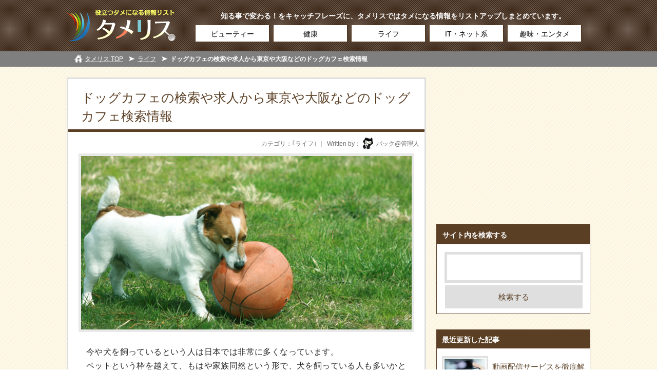

--- FILE ---
content_type: text/html; charset=UTF-8
request_url: https://www.j-pulse.jp/life/dogcafe.html
body_size: 32021
content:
<!DOCTYPE html><html lang="ja"><head><meta charset="UTF-8" /><style media="all">img:is([sizes="auto" i],[sizes^="auto," i]){contain-intrinsic-size:3000px 1500px}
@charset "UTF-8";.wp-block-archives{box-sizing:border-box}.wp-block-archives-dropdown label{display:block}.wp-block-avatar{line-height:0}.wp-block-avatar,.wp-block-avatar img{box-sizing:border-box}.wp-block-avatar.aligncenter{text-align:center}.wp-block-audio{box-sizing:border-box}.wp-block-audio :where(figcaption){margin-bottom:1em;margin-top:.5em}.wp-block-audio audio{min-width:300px;width:100%}.wp-block-button__link{box-sizing:border-box;cursor:pointer;display:inline-block;text-align:center;word-break:break-word}.wp-block-button__link.aligncenter{text-align:center}.wp-block-button__link.alignright{text-align:right}:where(.wp-block-button__link){border-radius:9999px;box-shadow:none;padding:calc(.667em + 2px) calc(1.333em + 2px);text-decoration:none}.wp-block-button[style*=text-decoration] .wp-block-button__link{text-decoration:inherit}.wp-block-buttons>.wp-block-button.has-custom-width{max-width:none}.wp-block-buttons>.wp-block-button.has-custom-width .wp-block-button__link{width:100%}.wp-block-buttons>.wp-block-button.has-custom-font-size .wp-block-button__link{font-size:inherit}.wp-block-buttons>.wp-block-button.wp-block-button__width-25{width:calc(25% - var(--wp--style--block-gap, .5em)*.75)}.wp-block-buttons>.wp-block-button.wp-block-button__width-50{width:calc(50% - var(--wp--style--block-gap, .5em)*.5)}.wp-block-buttons>.wp-block-button.wp-block-button__width-75{width:calc(75% - var(--wp--style--block-gap, .5em)*.25)}.wp-block-buttons>.wp-block-button.wp-block-button__width-100{flex-basis:100%;width:100%}.wp-block-buttons.is-vertical>.wp-block-button.wp-block-button__width-25{width:25%}.wp-block-buttons.is-vertical>.wp-block-button.wp-block-button__width-50{width:50%}.wp-block-buttons.is-vertical>.wp-block-button.wp-block-button__width-75{width:75%}.wp-block-button.is-style-squared,.wp-block-button__link.wp-block-button.is-style-squared{border-radius:0}.wp-block-button.no-border-radius,.wp-block-button__link.no-border-radius{border-radius:0!important}:root :where(.wp-block-button .wp-block-button__link.is-style-outline),:root :where(.wp-block-button.is-style-outline>.wp-block-button__link){border:2px solid;padding:.667em 1.333em}:root :where(.wp-block-button .wp-block-button__link.is-style-outline:not(.has-text-color)),:root :where(.wp-block-button.is-style-outline>.wp-block-button__link:not(.has-text-color)){color:currentColor}:root :where(.wp-block-button .wp-block-button__link.is-style-outline:not(.has-background)),:root :where(.wp-block-button.is-style-outline>.wp-block-button__link:not(.has-background)){background-color:initial;background-image:none}.wp-block-buttons.is-vertical{flex-direction:column}.wp-block-buttons.is-vertical>.wp-block-button:last-child{margin-bottom:0}.wp-block-buttons>.wp-block-button{display:inline-block;margin:0}.wp-block-buttons.is-content-justification-left{justify-content:flex-start}.wp-block-buttons.is-content-justification-left.is-vertical{align-items:flex-start}.wp-block-buttons.is-content-justification-center{justify-content:center}.wp-block-buttons.is-content-justification-center.is-vertical{align-items:center}.wp-block-buttons.is-content-justification-right{justify-content:flex-end}.wp-block-buttons.is-content-justification-right.is-vertical{align-items:flex-end}.wp-block-buttons.is-content-justification-space-between{justify-content:space-between}.wp-block-buttons.aligncenter{text-align:center}.wp-block-buttons:not(.is-content-justification-space-between,.is-content-justification-right,.is-content-justification-left,.is-content-justification-center) .wp-block-button.aligncenter{margin-left:auto;margin-right:auto;width:100%}.wp-block-buttons[style*=text-decoration] .wp-block-button,.wp-block-buttons[style*=text-decoration] .wp-block-button__link{text-decoration:inherit}.wp-block-buttons.has-custom-font-size .wp-block-button__link{font-size:inherit}.wp-block-button.aligncenter,.wp-block-calendar{text-align:center}.wp-block-calendar td,.wp-block-calendar th{border:1px solid;padding:.25em}.wp-block-calendar th{font-weight:400}.wp-block-calendar caption{background-color:inherit}.wp-block-calendar table{border-collapse:collapse;width:100%}.wp-block-calendar table:where(:not(.has-text-color)){color:#40464d}.wp-block-calendar table:where(:not(.has-text-color)) td,.wp-block-calendar table:where(:not(.has-text-color)) th{border-color:#ddd}.wp-block-calendar table.has-background th{background-color:inherit}.wp-block-calendar table.has-text-color th{color:inherit}:where(.wp-block-calendar table:not(.has-background) th){background:#ddd}.wp-block-categories{box-sizing:border-box}.wp-block-categories.alignleft{margin-right:2em}.wp-block-categories.alignright{margin-left:2em}.wp-block-categories.wp-block-categories-dropdown.aligncenter{text-align:center}.wp-block-categories .wp-block-categories__label{display:block;width:100%}.wp-block-code{box-sizing:border-box}.wp-block-code code{display:block;font-family:inherit;overflow-wrap:break-word;white-space:pre-wrap}.wp-block-columns{align-items:normal!important;box-sizing:border-box;display:flex;flex-wrap:wrap!important}@media (min-width:782px){.wp-block-columns{flex-wrap:nowrap!important}}.wp-block-columns.are-vertically-aligned-top{align-items:flex-start}.wp-block-columns.are-vertically-aligned-center{align-items:center}.wp-block-columns.are-vertically-aligned-bottom{align-items:flex-end}@media (max-width:781px){.wp-block-columns:not(.is-not-stacked-on-mobile)>.wp-block-column{flex-basis:100%!important}}@media (min-width:782px){.wp-block-columns:not(.is-not-stacked-on-mobile)>.wp-block-column{flex-basis:0;flex-grow:1}.wp-block-columns:not(.is-not-stacked-on-mobile)>.wp-block-column[style*=flex-basis]{flex-grow:0}}.wp-block-columns.is-not-stacked-on-mobile{flex-wrap:nowrap!important}.wp-block-columns.is-not-stacked-on-mobile>.wp-block-column{flex-basis:0;flex-grow:1}.wp-block-columns.is-not-stacked-on-mobile>.wp-block-column[style*=flex-basis]{flex-grow:0}:where(.wp-block-columns){margin-bottom:1.75em}:where(.wp-block-columns.has-background){padding:1.25em 2.375em}.wp-block-column{flex-grow:1;min-width:0;overflow-wrap:break-word;word-break:break-word}.wp-block-column.is-vertically-aligned-top{align-self:flex-start}.wp-block-column.is-vertically-aligned-center{align-self:center}.wp-block-column.is-vertically-aligned-bottom{align-self:flex-end}.wp-block-column.is-vertically-aligned-stretch{align-self:stretch}.wp-block-column.is-vertically-aligned-bottom,.wp-block-column.is-vertically-aligned-center,.wp-block-column.is-vertically-aligned-top{width:100%}.wp-block-post-comments{box-sizing:border-box}.wp-block-post-comments .alignleft{float:left}.wp-block-post-comments .alignright{float:right}.wp-block-post-comments .navigation:after{clear:both;content:"";display:table}.wp-block-post-comments .commentlist{clear:both;list-style:none;margin:0;padding:0}.wp-block-post-comments .commentlist .comment{min-height:2.25em;padding-left:3.25em}.wp-block-post-comments .commentlist .comment p{font-size:1em;line-height:1.8;margin:1em 0}.wp-block-post-comments .commentlist .children{list-style:none;margin:0;padding:0}.wp-block-post-comments .comment-author{line-height:1.5}.wp-block-post-comments .comment-author .avatar{border-radius:1.5em;display:block;float:left;height:2.5em;margin-right:.75em;margin-top:.5em;width:2.5em}.wp-block-post-comments .comment-author cite{font-style:normal}.wp-block-post-comments .comment-meta{font-size:.875em;line-height:1.5}.wp-block-post-comments .comment-meta b{font-weight:400}.wp-block-post-comments .comment-meta .comment-awaiting-moderation{display:block;margin-bottom:1em;margin-top:1em}.wp-block-post-comments .comment-body .commentmetadata{font-size:.875em}.wp-block-post-comments .comment-form-author label,.wp-block-post-comments .comment-form-comment label,.wp-block-post-comments .comment-form-email label,.wp-block-post-comments .comment-form-url label{display:block;margin-bottom:.25em}.wp-block-post-comments .comment-form input:not([type=submit]):not([type=checkbox]),.wp-block-post-comments .comment-form textarea{box-sizing:border-box;display:block;width:100%}.wp-block-post-comments .comment-form-cookies-consent{display:flex;gap:.25em}.wp-block-post-comments .comment-form-cookies-consent #wp-comment-cookies-consent{margin-top:.35em}.wp-block-post-comments .comment-reply-title{margin-bottom:0}.wp-block-post-comments .comment-reply-title :where(small){font-size:var(--wp--preset--font-size--medium,smaller);margin-left:.5em}.wp-block-post-comments .reply{font-size:.875em;margin-bottom:1.4em}.wp-block-post-comments input:not([type=submit]),.wp-block-post-comments textarea{border:1px solid #949494;font-family:inherit;font-size:1em}.wp-block-post-comments input:not([type=submit]):not([type=checkbox]),.wp-block-post-comments textarea{padding:calc(.667em + 2px)}:where(.wp-block-post-comments input[type=submit]){border:none}.wp-block-comments-pagination>.wp-block-comments-pagination-next,.wp-block-comments-pagination>.wp-block-comments-pagination-numbers,.wp-block-comments-pagination>.wp-block-comments-pagination-previous{margin-bottom:.5em;margin-right:.5em}.wp-block-comments-pagination>.wp-block-comments-pagination-next:last-child,.wp-block-comments-pagination>.wp-block-comments-pagination-numbers:last-child,.wp-block-comments-pagination>.wp-block-comments-pagination-previous:last-child{margin-right:0}.wp-block-comments-pagination .wp-block-comments-pagination-previous-arrow{display:inline-block;margin-right:1ch}.wp-block-comments-pagination .wp-block-comments-pagination-previous-arrow:not(.is-arrow-chevron){transform:scaleX(1)}.wp-block-comments-pagination .wp-block-comments-pagination-next-arrow{display:inline-block;margin-left:1ch}.wp-block-comments-pagination .wp-block-comments-pagination-next-arrow:not(.is-arrow-chevron){transform:scaleX(1)}.wp-block-comments-pagination.aligncenter{justify-content:center}.wp-block-comment-template{box-sizing:border-box;list-style:none;margin-bottom:0;max-width:100%;padding:0}.wp-block-comment-template li{clear:both}.wp-block-comment-template ol{list-style:none;margin-bottom:0;max-width:100%;padding-left:2rem}.wp-block-comment-template.alignleft{float:left}.wp-block-comment-template.aligncenter{margin-left:auto;margin-right:auto;width:-moz-fit-content;width:fit-content}.wp-block-comment-template.alignright{float:right}.wp-block-comment-date{box-sizing:border-box}.comment-awaiting-moderation{display:block;font-size:.875em;line-height:1.5}.wp-block-comment-author-name,.wp-block-comment-content,.wp-block-comment-edit-link,.wp-block-comment-reply-link{box-sizing:border-box}.wp-block-cover,.wp-block-cover-image{align-items:center;background-position:50%;box-sizing:border-box;display:flex;justify-content:center;min-height:430px;overflow:hidden;overflow:clip;padding:1em;position:relative}.wp-block-cover .has-background-dim:not([class*=-background-color]),.wp-block-cover-image .has-background-dim:not([class*=-background-color]),.wp-block-cover-image.has-background-dim:not([class*=-background-color]),.wp-block-cover.has-background-dim:not([class*=-background-color]){background-color:#000}.wp-block-cover .has-background-dim.has-background-gradient,.wp-block-cover-image .has-background-dim.has-background-gradient{background-color:initial}.wp-block-cover-image.has-background-dim:before,.wp-block-cover.has-background-dim:before{background-color:inherit;content:""}.wp-block-cover .wp-block-cover__background,.wp-block-cover .wp-block-cover__gradient-background,.wp-block-cover-image .wp-block-cover__background,.wp-block-cover-image .wp-block-cover__gradient-background,.wp-block-cover-image.has-background-dim:not(.has-background-gradient):before,.wp-block-cover.has-background-dim:not(.has-background-gradient):before{bottom:0;left:0;opacity:.5;position:absolute;right:0;top:0;z-index:1}.wp-block-cover-image.has-background-dim.has-background-dim-10 .wp-block-cover__background,.wp-block-cover-image.has-background-dim.has-background-dim-10 .wp-block-cover__gradient-background,.wp-block-cover-image.has-background-dim.has-background-dim-10:not(.has-background-gradient):before,.wp-block-cover.has-background-dim.has-background-dim-10 .wp-block-cover__background,.wp-block-cover.has-background-dim.has-background-dim-10 .wp-block-cover__gradient-background,.wp-block-cover.has-background-dim.has-background-dim-10:not(.has-background-gradient):before{opacity:.1}.wp-block-cover-image.has-background-dim.has-background-dim-20 .wp-block-cover__background,.wp-block-cover-image.has-background-dim.has-background-dim-20 .wp-block-cover__gradient-background,.wp-block-cover-image.has-background-dim.has-background-dim-20:not(.has-background-gradient):before,.wp-block-cover.has-background-dim.has-background-dim-20 .wp-block-cover__background,.wp-block-cover.has-background-dim.has-background-dim-20 .wp-block-cover__gradient-background,.wp-block-cover.has-background-dim.has-background-dim-20:not(.has-background-gradient):before{opacity:.2}.wp-block-cover-image.has-background-dim.has-background-dim-30 .wp-block-cover__background,.wp-block-cover-image.has-background-dim.has-background-dim-30 .wp-block-cover__gradient-background,.wp-block-cover-image.has-background-dim.has-background-dim-30:not(.has-background-gradient):before,.wp-block-cover.has-background-dim.has-background-dim-30 .wp-block-cover__background,.wp-block-cover.has-background-dim.has-background-dim-30 .wp-block-cover__gradient-background,.wp-block-cover.has-background-dim.has-background-dim-30:not(.has-background-gradient):before{opacity:.3}.wp-block-cover-image.has-background-dim.has-background-dim-40 .wp-block-cover__background,.wp-block-cover-image.has-background-dim.has-background-dim-40 .wp-block-cover__gradient-background,.wp-block-cover-image.has-background-dim.has-background-dim-40:not(.has-background-gradient):before,.wp-block-cover.has-background-dim.has-background-dim-40 .wp-block-cover__background,.wp-block-cover.has-background-dim.has-background-dim-40 .wp-block-cover__gradient-background,.wp-block-cover.has-background-dim.has-background-dim-40:not(.has-background-gradient):before{opacity:.4}.wp-block-cover-image.has-background-dim.has-background-dim-50 .wp-block-cover__background,.wp-block-cover-image.has-background-dim.has-background-dim-50 .wp-block-cover__gradient-background,.wp-block-cover-image.has-background-dim.has-background-dim-50:not(.has-background-gradient):before,.wp-block-cover.has-background-dim.has-background-dim-50 .wp-block-cover__background,.wp-block-cover.has-background-dim.has-background-dim-50 .wp-block-cover__gradient-background,.wp-block-cover.has-background-dim.has-background-dim-50:not(.has-background-gradient):before{opacity:.5}.wp-block-cover-image.has-background-dim.has-background-dim-60 .wp-block-cover__background,.wp-block-cover-image.has-background-dim.has-background-dim-60 .wp-block-cover__gradient-background,.wp-block-cover-image.has-background-dim.has-background-dim-60:not(.has-background-gradient):before,.wp-block-cover.has-background-dim.has-background-dim-60 .wp-block-cover__background,.wp-block-cover.has-background-dim.has-background-dim-60 .wp-block-cover__gradient-background,.wp-block-cover.has-background-dim.has-background-dim-60:not(.has-background-gradient):before{opacity:.6}.wp-block-cover-image.has-background-dim.has-background-dim-70 .wp-block-cover__background,.wp-block-cover-image.has-background-dim.has-background-dim-70 .wp-block-cover__gradient-background,.wp-block-cover-image.has-background-dim.has-background-dim-70:not(.has-background-gradient):before,.wp-block-cover.has-background-dim.has-background-dim-70 .wp-block-cover__background,.wp-block-cover.has-background-dim.has-background-dim-70 .wp-block-cover__gradient-background,.wp-block-cover.has-background-dim.has-background-dim-70:not(.has-background-gradient):before{opacity:.7}.wp-block-cover-image.has-background-dim.has-background-dim-80 .wp-block-cover__background,.wp-block-cover-image.has-background-dim.has-background-dim-80 .wp-block-cover__gradient-background,.wp-block-cover-image.has-background-dim.has-background-dim-80:not(.has-background-gradient):before,.wp-block-cover.has-background-dim.has-background-dim-80 .wp-block-cover__background,.wp-block-cover.has-background-dim.has-background-dim-80 .wp-block-cover__gradient-background,.wp-block-cover.has-background-dim.has-background-dim-80:not(.has-background-gradient):before{opacity:.8}.wp-block-cover-image.has-background-dim.has-background-dim-90 .wp-block-cover__background,.wp-block-cover-image.has-background-dim.has-background-dim-90 .wp-block-cover__gradient-background,.wp-block-cover-image.has-background-dim.has-background-dim-90:not(.has-background-gradient):before,.wp-block-cover.has-background-dim.has-background-dim-90 .wp-block-cover__background,.wp-block-cover.has-background-dim.has-background-dim-90 .wp-block-cover__gradient-background,.wp-block-cover.has-background-dim.has-background-dim-90:not(.has-background-gradient):before{opacity:.9}.wp-block-cover-image.has-background-dim.has-background-dim-100 .wp-block-cover__background,.wp-block-cover-image.has-background-dim.has-background-dim-100 .wp-block-cover__gradient-background,.wp-block-cover-image.has-background-dim.has-background-dim-100:not(.has-background-gradient):before,.wp-block-cover.has-background-dim.has-background-dim-100 .wp-block-cover__background,.wp-block-cover.has-background-dim.has-background-dim-100 .wp-block-cover__gradient-background,.wp-block-cover.has-background-dim.has-background-dim-100:not(.has-background-gradient):before{opacity:1}.wp-block-cover .wp-block-cover__background.has-background-dim.has-background-dim-0,.wp-block-cover .wp-block-cover__gradient-background.has-background-dim.has-background-dim-0,.wp-block-cover-image .wp-block-cover__background.has-background-dim.has-background-dim-0,.wp-block-cover-image .wp-block-cover__gradient-background.has-background-dim.has-background-dim-0{opacity:0}.wp-block-cover .wp-block-cover__background.has-background-dim.has-background-dim-10,.wp-block-cover .wp-block-cover__gradient-background.has-background-dim.has-background-dim-10,.wp-block-cover-image .wp-block-cover__background.has-background-dim.has-background-dim-10,.wp-block-cover-image .wp-block-cover__gradient-background.has-background-dim.has-background-dim-10{opacity:.1}.wp-block-cover .wp-block-cover__background.has-background-dim.has-background-dim-20,.wp-block-cover .wp-block-cover__gradient-background.has-background-dim.has-background-dim-20,.wp-block-cover-image .wp-block-cover__background.has-background-dim.has-background-dim-20,.wp-block-cover-image .wp-block-cover__gradient-background.has-background-dim.has-background-dim-20{opacity:.2}.wp-block-cover .wp-block-cover__background.has-background-dim.has-background-dim-30,.wp-block-cover .wp-block-cover__gradient-background.has-background-dim.has-background-dim-30,.wp-block-cover-image .wp-block-cover__background.has-background-dim.has-background-dim-30,.wp-block-cover-image .wp-block-cover__gradient-background.has-background-dim.has-background-dim-30{opacity:.3}.wp-block-cover .wp-block-cover__background.has-background-dim.has-background-dim-40,.wp-block-cover .wp-block-cover__gradient-background.has-background-dim.has-background-dim-40,.wp-block-cover-image .wp-block-cover__background.has-background-dim.has-background-dim-40,.wp-block-cover-image .wp-block-cover__gradient-background.has-background-dim.has-background-dim-40{opacity:.4}.wp-block-cover .wp-block-cover__background.has-background-dim.has-background-dim-50,.wp-block-cover .wp-block-cover__gradient-background.has-background-dim.has-background-dim-50,.wp-block-cover-image .wp-block-cover__background.has-background-dim.has-background-dim-50,.wp-block-cover-image .wp-block-cover__gradient-background.has-background-dim.has-background-dim-50{opacity:.5}.wp-block-cover .wp-block-cover__background.has-background-dim.has-background-dim-60,.wp-block-cover .wp-block-cover__gradient-background.has-background-dim.has-background-dim-60,.wp-block-cover-image .wp-block-cover__background.has-background-dim.has-background-dim-60,.wp-block-cover-image .wp-block-cover__gradient-background.has-background-dim.has-background-dim-60{opacity:.6}.wp-block-cover .wp-block-cover__background.has-background-dim.has-background-dim-70,.wp-block-cover .wp-block-cover__gradient-background.has-background-dim.has-background-dim-70,.wp-block-cover-image .wp-block-cover__background.has-background-dim.has-background-dim-70,.wp-block-cover-image .wp-block-cover__gradient-background.has-background-dim.has-background-dim-70{opacity:.7}.wp-block-cover .wp-block-cover__background.has-background-dim.has-background-dim-80,.wp-block-cover .wp-block-cover__gradient-background.has-background-dim.has-background-dim-80,.wp-block-cover-image .wp-block-cover__background.has-background-dim.has-background-dim-80,.wp-block-cover-image .wp-block-cover__gradient-background.has-background-dim.has-background-dim-80{opacity:.8}.wp-block-cover .wp-block-cover__background.has-background-dim.has-background-dim-90,.wp-block-cover .wp-block-cover__gradient-background.has-background-dim.has-background-dim-90,.wp-block-cover-image .wp-block-cover__background.has-background-dim.has-background-dim-90,.wp-block-cover-image .wp-block-cover__gradient-background.has-background-dim.has-background-dim-90{opacity:.9}.wp-block-cover .wp-block-cover__background.has-background-dim.has-background-dim-100,.wp-block-cover .wp-block-cover__gradient-background.has-background-dim.has-background-dim-100,.wp-block-cover-image .wp-block-cover__background.has-background-dim.has-background-dim-100,.wp-block-cover-image .wp-block-cover__gradient-background.has-background-dim.has-background-dim-100{opacity:1}.wp-block-cover-image.alignleft,.wp-block-cover-image.alignright,.wp-block-cover.alignleft,.wp-block-cover.alignright{max-width:420px;width:100%}.wp-block-cover-image.aligncenter,.wp-block-cover-image.alignleft,.wp-block-cover-image.alignright,.wp-block-cover.aligncenter,.wp-block-cover.alignleft,.wp-block-cover.alignright{display:flex}.wp-block-cover .wp-block-cover__inner-container,.wp-block-cover-image .wp-block-cover__inner-container{color:inherit;width:100%;z-index:1}.has-modal-open .wp-block-cover .wp-block-cover__inner-container,.has-modal-open .wp-block-cover-image .wp-block-cover__inner-container{z-index:auto}.wp-block-cover-image.is-position-top-left,.wp-block-cover.is-position-top-left{align-items:flex-start;justify-content:flex-start}.wp-block-cover-image.is-position-top-center,.wp-block-cover.is-position-top-center{align-items:flex-start;justify-content:center}.wp-block-cover-image.is-position-top-right,.wp-block-cover.is-position-top-right{align-items:flex-start;justify-content:flex-end}.wp-block-cover-image.is-position-center-left,.wp-block-cover.is-position-center-left{align-items:center;justify-content:flex-start}.wp-block-cover-image.is-position-center-center,.wp-block-cover.is-position-center-center{align-items:center;justify-content:center}.wp-block-cover-image.is-position-center-right,.wp-block-cover.is-position-center-right{align-items:center;justify-content:flex-end}.wp-block-cover-image.is-position-bottom-left,.wp-block-cover.is-position-bottom-left{align-items:flex-end;justify-content:flex-start}.wp-block-cover-image.is-position-bottom-center,.wp-block-cover.is-position-bottom-center{align-items:flex-end;justify-content:center}.wp-block-cover-image.is-position-bottom-right,.wp-block-cover.is-position-bottom-right{align-items:flex-end;justify-content:flex-end}.wp-block-cover-image.has-custom-content-position.has-custom-content-position .wp-block-cover__inner-container,.wp-block-cover.has-custom-content-position.has-custom-content-position .wp-block-cover__inner-container{margin:0}.wp-block-cover-image.has-custom-content-position.has-custom-content-position.is-position-bottom-left .wp-block-cover__inner-container,.wp-block-cover-image.has-custom-content-position.has-custom-content-position.is-position-bottom-right .wp-block-cover__inner-container,.wp-block-cover-image.has-custom-content-position.has-custom-content-position.is-position-center-left .wp-block-cover__inner-container,.wp-block-cover-image.has-custom-content-position.has-custom-content-position.is-position-center-right .wp-block-cover__inner-container,.wp-block-cover-image.has-custom-content-position.has-custom-content-position.is-position-top-left .wp-block-cover__inner-container,.wp-block-cover-image.has-custom-content-position.has-custom-content-position.is-position-top-right .wp-block-cover__inner-container,.wp-block-cover.has-custom-content-position.has-custom-content-position.is-position-bottom-left .wp-block-cover__inner-container,.wp-block-cover.has-custom-content-position.has-custom-content-position.is-position-bottom-right .wp-block-cover__inner-container,.wp-block-cover.has-custom-content-position.has-custom-content-position.is-position-center-left .wp-block-cover__inner-container,.wp-block-cover.has-custom-content-position.has-custom-content-position.is-position-center-right .wp-block-cover__inner-container,.wp-block-cover.has-custom-content-position.has-custom-content-position.is-position-top-left .wp-block-cover__inner-container,.wp-block-cover.has-custom-content-position.has-custom-content-position.is-position-top-right .wp-block-cover__inner-container{margin:0;width:auto}.wp-block-cover .wp-block-cover__image-background,.wp-block-cover video.wp-block-cover__video-background,.wp-block-cover-image .wp-block-cover__image-background,.wp-block-cover-image video.wp-block-cover__video-background{border:none;bottom:0;box-shadow:none;height:100%;left:0;margin:0;max-height:none;max-width:none;object-fit:cover;outline:none;padding:0;position:absolute;right:0;top:0;width:100%}.wp-block-cover-image.has-parallax,.wp-block-cover.has-parallax,.wp-block-cover__image-background.has-parallax,video.wp-block-cover__video-background.has-parallax{background-attachment:fixed;background-repeat:no-repeat;background-size:cover}@supports (-webkit-touch-callout:inherit){.wp-block-cover-image.has-parallax,.wp-block-cover.has-parallax,.wp-block-cover__image-background.has-parallax,video.wp-block-cover__video-background.has-parallax{background-attachment:scroll}}@media (prefers-reduced-motion:reduce){.wp-block-cover-image.has-parallax,.wp-block-cover.has-parallax,.wp-block-cover__image-background.has-parallax,video.wp-block-cover__video-background.has-parallax{background-attachment:scroll}}.wp-block-cover-image.is-repeated,.wp-block-cover.is-repeated,.wp-block-cover__image-background.is-repeated,video.wp-block-cover__video-background.is-repeated{background-repeat:repeat;background-size:auto}.wp-block-cover__image-background,.wp-block-cover__video-background{z-index:0}.wp-block-cover-image-text,.wp-block-cover-image-text a,.wp-block-cover-image-text a:active,.wp-block-cover-image-text a:focus,.wp-block-cover-image-text a:hover,.wp-block-cover-text,.wp-block-cover-text a,.wp-block-cover-text a:active,.wp-block-cover-text a:focus,.wp-block-cover-text a:hover,section.wp-block-cover-image h2,section.wp-block-cover-image h2 a,section.wp-block-cover-image h2 a:active,section.wp-block-cover-image h2 a:focus,section.wp-block-cover-image h2 a:hover{color:#fff}.wp-block-cover-image .wp-block-cover.has-left-content{justify-content:flex-start}.wp-block-cover-image .wp-block-cover.has-right-content{justify-content:flex-end}.wp-block-cover-image.has-left-content .wp-block-cover-image-text,.wp-block-cover.has-left-content .wp-block-cover-text,section.wp-block-cover-image.has-left-content>h2{margin-left:0;text-align:left}.wp-block-cover-image.has-right-content .wp-block-cover-image-text,.wp-block-cover.has-right-content .wp-block-cover-text,section.wp-block-cover-image.has-right-content>h2{margin-right:0;text-align:right}.wp-block-cover .wp-block-cover-text,.wp-block-cover-image .wp-block-cover-image-text,section.wp-block-cover-image>h2{font-size:2em;line-height:1.25;margin-bottom:0;max-width:840px;padding:.44em;text-align:center;z-index:1}:where(.wp-block-cover-image:not(.has-text-color)),:where(.wp-block-cover:not(.has-text-color)){color:#fff}:where(.wp-block-cover-image.is-light:not(.has-text-color)),:where(.wp-block-cover.is-light:not(.has-text-color)){color:#000}:root :where(.wp-block-cover h1:not(.has-text-color)),:root :where(.wp-block-cover h2:not(.has-text-color)),:root :where(.wp-block-cover h3:not(.has-text-color)),:root :where(.wp-block-cover h4:not(.has-text-color)),:root :where(.wp-block-cover h5:not(.has-text-color)),:root :where(.wp-block-cover h6:not(.has-text-color)),:root :where(.wp-block-cover p:not(.has-text-color)){color:inherit}.wp-block-details{box-sizing:border-box}.wp-block-details summary{cursor:pointer}.wp-block-embed.alignleft,.wp-block-embed.alignright,.wp-block[data-align=left]>[data-type="core/embed"],.wp-block[data-align=right]>[data-type="core/embed"]{max-width:360px;width:100%}.wp-block-embed.alignleft .wp-block-embed__wrapper,.wp-block-embed.alignright .wp-block-embed__wrapper,.wp-block[data-align=left]>[data-type="core/embed"] .wp-block-embed__wrapper,.wp-block[data-align=right]>[data-type="core/embed"] .wp-block-embed__wrapper{min-width:280px}.wp-block-cover .wp-block-embed{min-height:240px;min-width:320px}.wp-block-embed{overflow-wrap:break-word}.wp-block-embed :where(figcaption){margin-bottom:1em;margin-top:.5em}.wp-block-embed iframe{max-width:100%}.wp-block-embed__wrapper{position:relative}.wp-embed-responsive .wp-has-aspect-ratio .wp-block-embed__wrapper:before{content:"";display:block;padding-top:50%}.wp-embed-responsive .wp-has-aspect-ratio iframe{bottom:0;height:100%;left:0;position:absolute;right:0;top:0;width:100%}.wp-embed-responsive .wp-embed-aspect-21-9 .wp-block-embed__wrapper:before{padding-top:42.85%}.wp-embed-responsive .wp-embed-aspect-18-9 .wp-block-embed__wrapper:before{padding-top:50%}.wp-embed-responsive .wp-embed-aspect-16-9 .wp-block-embed__wrapper:before{padding-top:56.25%}.wp-embed-responsive .wp-embed-aspect-4-3 .wp-block-embed__wrapper:before{padding-top:75%}.wp-embed-responsive .wp-embed-aspect-1-1 .wp-block-embed__wrapper:before{padding-top:100%}.wp-embed-responsive .wp-embed-aspect-9-16 .wp-block-embed__wrapper:before{padding-top:177.77%}.wp-embed-responsive .wp-embed-aspect-1-2 .wp-block-embed__wrapper:before{padding-top:200%}.wp-block-file{box-sizing:border-box}.wp-block-file:not(.wp-element-button){font-size:.8em}.wp-block-file.aligncenter{text-align:center}.wp-block-file.alignright{text-align:right}.wp-block-file *+.wp-block-file__button{margin-left:.75em}:where(.wp-block-file){margin-bottom:1.5em}.wp-block-file__embed{margin-bottom:1em}:where(.wp-block-file__button){border-radius:2em;display:inline-block;padding:.5em 1em}:where(.wp-block-file__button):is(a):active,:where(.wp-block-file__button):is(a):focus,:where(.wp-block-file__button):is(a):hover,:where(.wp-block-file__button):is(a):visited{box-shadow:none;color:#fff;opacity:.85;text-decoration:none}.wp-block-form-input__label{display:flex;flex-direction:column;gap:.25em;margin-bottom:.5em;width:100%}.wp-block-form-input__label.is-label-inline{align-items:center;flex-direction:row;gap:.5em}.wp-block-form-input__label.is-label-inline .wp-block-form-input__label-content{margin-bottom:.5em}.wp-block-form-input__label:has(input[type=checkbox]){flex-direction:row;width:-moz-fit-content;width:fit-content}.wp-block-form-input__label:has(input[type=checkbox]) .wp-block-form-input__label-content{margin:0}.wp-block-form-input__label:has(.wp-block-form-input__label-content+input[type=checkbox]){flex-direction:row-reverse}.wp-block-form-input__label-content{width:-moz-fit-content;width:fit-content}.wp-block-form-input__input{font-size:1em;margin-bottom:.5em;padding:0 .5em}.wp-block-form-input__input[type=date],.wp-block-form-input__input[type=datetime-local],.wp-block-form-input__input[type=datetime],.wp-block-form-input__input[type=email],.wp-block-form-input__input[type=month],.wp-block-form-input__input[type=number],.wp-block-form-input__input[type=password],.wp-block-form-input__input[type=search],.wp-block-form-input__input[type=tel],.wp-block-form-input__input[type=text],.wp-block-form-input__input[type=time],.wp-block-form-input__input[type=url],.wp-block-form-input__input[type=week]{border:1px solid;line-height:2;min-height:2em}textarea.wp-block-form-input__input{min-height:10em}.blocks-gallery-grid:not(.has-nested-images),.wp-block-gallery:not(.has-nested-images){display:flex;flex-wrap:wrap;list-style-type:none;margin:0;padding:0}.blocks-gallery-grid:not(.has-nested-images) .blocks-gallery-image,.blocks-gallery-grid:not(.has-nested-images) .blocks-gallery-item,.wp-block-gallery:not(.has-nested-images) .blocks-gallery-image,.wp-block-gallery:not(.has-nested-images) .blocks-gallery-item{display:flex;flex-direction:column;flex-grow:1;justify-content:center;margin:0 1em 1em 0;position:relative;width:calc(50% - 1em)}.blocks-gallery-grid:not(.has-nested-images) .blocks-gallery-image:nth-of-type(2n),.blocks-gallery-grid:not(.has-nested-images) .blocks-gallery-item:nth-of-type(2n),.wp-block-gallery:not(.has-nested-images) .blocks-gallery-image:nth-of-type(2n),.wp-block-gallery:not(.has-nested-images) .blocks-gallery-item:nth-of-type(2n){margin-right:0}.blocks-gallery-grid:not(.has-nested-images) .blocks-gallery-image figure,.blocks-gallery-grid:not(.has-nested-images) .blocks-gallery-item figure,.wp-block-gallery:not(.has-nested-images) .blocks-gallery-image figure,.wp-block-gallery:not(.has-nested-images) .blocks-gallery-item figure{align-items:flex-end;display:flex;height:100%;justify-content:flex-start;margin:0}.blocks-gallery-grid:not(.has-nested-images) .blocks-gallery-image img,.blocks-gallery-grid:not(.has-nested-images) .blocks-gallery-item img,.wp-block-gallery:not(.has-nested-images) .blocks-gallery-image img,.wp-block-gallery:not(.has-nested-images) .blocks-gallery-item img{display:block;height:auto;max-width:100%;width:auto}.blocks-gallery-grid:not(.has-nested-images) .blocks-gallery-image figcaption,.blocks-gallery-grid:not(.has-nested-images) .blocks-gallery-item figcaption,.wp-block-gallery:not(.has-nested-images) .blocks-gallery-image figcaption,.wp-block-gallery:not(.has-nested-images) .blocks-gallery-item figcaption{background:linear-gradient(0deg,#000000b3,#0000004d 70%,#0000);bottom:0;box-sizing:border-box;color:#fff;font-size:.8em;margin:0;max-height:100%;overflow:auto;padding:3em .77em .7em;position:absolute;text-align:center;width:100%;z-index:2}.blocks-gallery-grid:not(.has-nested-images) .blocks-gallery-image figcaption img,.blocks-gallery-grid:not(.has-nested-images) .blocks-gallery-item figcaption img,.wp-block-gallery:not(.has-nested-images) .blocks-gallery-image figcaption img,.wp-block-gallery:not(.has-nested-images) .blocks-gallery-item figcaption img{display:inline}.blocks-gallery-grid:not(.has-nested-images) figcaption,.wp-block-gallery:not(.has-nested-images) figcaption{flex-grow:1}.blocks-gallery-grid:not(.has-nested-images).is-cropped .blocks-gallery-image a,.blocks-gallery-grid:not(.has-nested-images).is-cropped .blocks-gallery-image img,.blocks-gallery-grid:not(.has-nested-images).is-cropped .blocks-gallery-item a,.blocks-gallery-grid:not(.has-nested-images).is-cropped .blocks-gallery-item img,.wp-block-gallery:not(.has-nested-images).is-cropped .blocks-gallery-image a,.wp-block-gallery:not(.has-nested-images).is-cropped .blocks-gallery-image img,.wp-block-gallery:not(.has-nested-images).is-cropped .blocks-gallery-item a,.wp-block-gallery:not(.has-nested-images).is-cropped .blocks-gallery-item img{flex:1;height:100%;object-fit:cover;width:100%}.blocks-gallery-grid:not(.has-nested-images).columns-1 .blocks-gallery-image,.blocks-gallery-grid:not(.has-nested-images).columns-1 .blocks-gallery-item,.wp-block-gallery:not(.has-nested-images).columns-1 .blocks-gallery-image,.wp-block-gallery:not(.has-nested-images).columns-1 .blocks-gallery-item{margin-right:0;width:100%}@media (min-width:600px){.blocks-gallery-grid:not(.has-nested-images).columns-3 .blocks-gallery-image,.blocks-gallery-grid:not(.has-nested-images).columns-3 .blocks-gallery-item,.wp-block-gallery:not(.has-nested-images).columns-3 .blocks-gallery-image,.wp-block-gallery:not(.has-nested-images).columns-3 .blocks-gallery-item{margin-right:1em;width:calc(33.33333% - .66667em)}.blocks-gallery-grid:not(.has-nested-images).columns-4 .blocks-gallery-image,.blocks-gallery-grid:not(.has-nested-images).columns-4 .blocks-gallery-item,.wp-block-gallery:not(.has-nested-images).columns-4 .blocks-gallery-image,.wp-block-gallery:not(.has-nested-images).columns-4 .blocks-gallery-item{margin-right:1em;width:calc(25% - .75em)}.blocks-gallery-grid:not(.has-nested-images).columns-5 .blocks-gallery-image,.blocks-gallery-grid:not(.has-nested-images).columns-5 .blocks-gallery-item,.wp-block-gallery:not(.has-nested-images).columns-5 .blocks-gallery-image,.wp-block-gallery:not(.has-nested-images).columns-5 .blocks-gallery-item{margin-right:1em;width:calc(20% - .8em)}.blocks-gallery-grid:not(.has-nested-images).columns-6 .blocks-gallery-image,.blocks-gallery-grid:not(.has-nested-images).columns-6 .blocks-gallery-item,.wp-block-gallery:not(.has-nested-images).columns-6 .blocks-gallery-image,.wp-block-gallery:not(.has-nested-images).columns-6 .blocks-gallery-item{margin-right:1em;width:calc(16.66667% - .83333em)}.blocks-gallery-grid:not(.has-nested-images).columns-7 .blocks-gallery-image,.blocks-gallery-grid:not(.has-nested-images).columns-7 .blocks-gallery-item,.wp-block-gallery:not(.has-nested-images).columns-7 .blocks-gallery-image,.wp-block-gallery:not(.has-nested-images).columns-7 .blocks-gallery-item{margin-right:1em;width:calc(14.28571% - .85714em)}.blocks-gallery-grid:not(.has-nested-images).columns-8 .blocks-gallery-image,.blocks-gallery-grid:not(.has-nested-images).columns-8 .blocks-gallery-item,.wp-block-gallery:not(.has-nested-images).columns-8 .blocks-gallery-image,.wp-block-gallery:not(.has-nested-images).columns-8 .blocks-gallery-item{margin-right:1em;width:calc(12.5% - .875em)}.blocks-gallery-grid:not(.has-nested-images).columns-1 .blocks-gallery-image:nth-of-type(1n),.blocks-gallery-grid:not(.has-nested-images).columns-1 .blocks-gallery-item:nth-of-type(1n),.blocks-gallery-grid:not(.has-nested-images).columns-2 .blocks-gallery-image:nth-of-type(2n),.blocks-gallery-grid:not(.has-nested-images).columns-2 .blocks-gallery-item:nth-of-type(2n),.blocks-gallery-grid:not(.has-nested-images).columns-3 .blocks-gallery-image:nth-of-type(3n),.blocks-gallery-grid:not(.has-nested-images).columns-3 .blocks-gallery-item:nth-of-type(3n),.blocks-gallery-grid:not(.has-nested-images).columns-4 .blocks-gallery-image:nth-of-type(4n),.blocks-gallery-grid:not(.has-nested-images).columns-4 .blocks-gallery-item:nth-of-type(4n),.blocks-gallery-grid:not(.has-nested-images).columns-5 .blocks-gallery-image:nth-of-type(5n),.blocks-gallery-grid:not(.has-nested-images).columns-5 .blocks-gallery-item:nth-of-type(5n),.blocks-gallery-grid:not(.has-nested-images).columns-6 .blocks-gallery-image:nth-of-type(6n),.blocks-gallery-grid:not(.has-nested-images).columns-6 .blocks-gallery-item:nth-of-type(6n),.blocks-gallery-grid:not(.has-nested-images).columns-7 .blocks-gallery-image:nth-of-type(7n),.blocks-gallery-grid:not(.has-nested-images).columns-7 .blocks-gallery-item:nth-of-type(7n),.blocks-gallery-grid:not(.has-nested-images).columns-8 .blocks-gallery-image:nth-of-type(8n),.blocks-gallery-grid:not(.has-nested-images).columns-8 .blocks-gallery-item:nth-of-type(8n),.wp-block-gallery:not(.has-nested-images).columns-1 .blocks-gallery-image:nth-of-type(1n),.wp-block-gallery:not(.has-nested-images).columns-1 .blocks-gallery-item:nth-of-type(1n),.wp-block-gallery:not(.has-nested-images).columns-2 .blocks-gallery-image:nth-of-type(2n),.wp-block-gallery:not(.has-nested-images).columns-2 .blocks-gallery-item:nth-of-type(2n),.wp-block-gallery:not(.has-nested-images).columns-3 .blocks-gallery-image:nth-of-type(3n),.wp-block-gallery:not(.has-nested-images).columns-3 .blocks-gallery-item:nth-of-type(3n),.wp-block-gallery:not(.has-nested-images).columns-4 .blocks-gallery-image:nth-of-type(4n),.wp-block-gallery:not(.has-nested-images).columns-4 .blocks-gallery-item:nth-of-type(4n),.wp-block-gallery:not(.has-nested-images).columns-5 .blocks-gallery-image:nth-of-type(5n),.wp-block-gallery:not(.has-nested-images).columns-5 .blocks-gallery-item:nth-of-type(5n),.wp-block-gallery:not(.has-nested-images).columns-6 .blocks-gallery-image:nth-of-type(6n),.wp-block-gallery:not(.has-nested-images).columns-6 .blocks-gallery-item:nth-of-type(6n),.wp-block-gallery:not(.has-nested-images).columns-7 .blocks-gallery-image:nth-of-type(7n),.wp-block-gallery:not(.has-nested-images).columns-7 .blocks-gallery-item:nth-of-type(7n),.wp-block-gallery:not(.has-nested-images).columns-8 .blocks-gallery-image:nth-of-type(8n),.wp-block-gallery:not(.has-nested-images).columns-8 .blocks-gallery-item:nth-of-type(8n){margin-right:0}}.blocks-gallery-grid:not(.has-nested-images) .blocks-gallery-image:last-child,.blocks-gallery-grid:not(.has-nested-images) .blocks-gallery-item:last-child,.wp-block-gallery:not(.has-nested-images) .blocks-gallery-image:last-child,.wp-block-gallery:not(.has-nested-images) .blocks-gallery-item:last-child{margin-right:0}.blocks-gallery-grid:not(.has-nested-images).alignleft,.blocks-gallery-grid:not(.has-nested-images).alignright,.wp-block-gallery:not(.has-nested-images).alignleft,.wp-block-gallery:not(.has-nested-images).alignright{max-width:420px;width:100%}.blocks-gallery-grid:not(.has-nested-images).aligncenter .blocks-gallery-item figure,.wp-block-gallery:not(.has-nested-images).aligncenter .blocks-gallery-item figure{justify-content:center}.wp-block-gallery:not(.is-cropped) .blocks-gallery-item{align-self:flex-start}figure.wp-block-gallery.has-nested-images{align-items:normal}.wp-block-gallery.has-nested-images figure.wp-block-image:not(#individual-image){margin:0;width:calc(50% - var(--wp--style--unstable-gallery-gap, 16px)/2)}.wp-block-gallery.has-nested-images figure.wp-block-image{box-sizing:border-box;display:flex;flex-direction:column;flex-grow:1;justify-content:center;max-width:100%;position:relative}.wp-block-gallery.has-nested-images figure.wp-block-image>a,.wp-block-gallery.has-nested-images figure.wp-block-image>div{flex-direction:column;flex-grow:1;margin:0}.wp-block-gallery.has-nested-images figure.wp-block-image img{display:block;height:auto;max-width:100%!important;width:auto}.wp-block-gallery.has-nested-images figure.wp-block-image figcaption,.wp-block-gallery.has-nested-images figure.wp-block-image:has(figcaption):before{bottom:0;left:0;max-height:100%;position:absolute;right:0}.wp-block-gallery.has-nested-images figure.wp-block-image:has(figcaption):before{-webkit-backdrop-filter:blur(3px);backdrop-filter:blur(3px);content:"";height:100%;-webkit-mask-image:linear-gradient(0deg,#000 20%,#0000);mask-image:linear-gradient(0deg,#000 20%,#0000);max-height:40%}.wp-block-gallery.has-nested-images figure.wp-block-image figcaption{background:linear-gradient(0deg,#0006,#0000);box-sizing:border-box;color:#fff;font-size:13px;margin:0;overflow:auto;padding:1em;scrollbar-color:#0000 #0000;scrollbar-gutter:stable both-edges;scrollbar-width:thin;text-align:center;text-shadow:0 0 1.5px #000;will-change:transform}.wp-block-gallery.has-nested-images figure.wp-block-image figcaption::-webkit-scrollbar{height:12px;width:12px}.wp-block-gallery.has-nested-images figure.wp-block-image figcaption::-webkit-scrollbar-track{background-color:initial}.wp-block-gallery.has-nested-images figure.wp-block-image figcaption::-webkit-scrollbar-thumb{background-clip:padding-box;background-color:initial;border:3px solid #0000;border-radius:8px}.wp-block-gallery.has-nested-images figure.wp-block-image figcaption:focus-within::-webkit-scrollbar-thumb,.wp-block-gallery.has-nested-images figure.wp-block-image figcaption:focus::-webkit-scrollbar-thumb,.wp-block-gallery.has-nested-images figure.wp-block-image figcaption:hover::-webkit-scrollbar-thumb{background-color:#fffc}.wp-block-gallery.has-nested-images figure.wp-block-image figcaption:focus,.wp-block-gallery.has-nested-images figure.wp-block-image figcaption:focus-within,.wp-block-gallery.has-nested-images figure.wp-block-image figcaption:hover{scrollbar-color:#fffc #0000}@media (hover:none){.wp-block-gallery.has-nested-images figure.wp-block-image figcaption{scrollbar-color:#fffc #0000}}.wp-block-gallery.has-nested-images figure.wp-block-image figcaption img{display:inline}.wp-block-gallery.has-nested-images figure.wp-block-image figcaption a{color:inherit}.wp-block-gallery.has-nested-images figure.wp-block-image.has-custom-border img{box-sizing:border-box}.wp-block-gallery.has-nested-images figure.wp-block-image.has-custom-border>a,.wp-block-gallery.has-nested-images figure.wp-block-image.has-custom-border>div,.wp-block-gallery.has-nested-images figure.wp-block-image.is-style-rounded>a,.wp-block-gallery.has-nested-images figure.wp-block-image.is-style-rounded>div{flex:1 1 auto}.wp-block-gallery.has-nested-images figure.wp-block-image.has-custom-border figcaption,.wp-block-gallery.has-nested-images figure.wp-block-image.is-style-rounded figcaption{background:none;color:inherit;flex:initial;margin:0;padding:10px 10px 9px;position:relative;text-shadow:none}.wp-block-gallery.has-nested-images figure.wp-block-image.has-custom-border:before,.wp-block-gallery.has-nested-images figure.wp-block-image.is-style-rounded:before{content:none}.wp-block-gallery.has-nested-images figcaption{flex-basis:100%;flex-grow:1;text-align:center}.wp-block-gallery.has-nested-images:not(.is-cropped) figure.wp-block-image:not(#individual-image){margin-bottom:auto;margin-top:0}.wp-block-gallery.has-nested-images.is-cropped figure.wp-block-image:not(#individual-image){align-self:inherit}.wp-block-gallery.has-nested-images.is-cropped figure.wp-block-image:not(#individual-image)>a,.wp-block-gallery.has-nested-images.is-cropped figure.wp-block-image:not(#individual-image)>div:not(.components-drop-zone){display:flex}.wp-block-gallery.has-nested-images.is-cropped figure.wp-block-image:not(#individual-image) a,.wp-block-gallery.has-nested-images.is-cropped figure.wp-block-image:not(#individual-image) img{flex:1 0 0%;height:100%;object-fit:cover;width:100%}.wp-block-gallery.has-nested-images.columns-1 figure.wp-block-image:not(#individual-image){width:100%}@media (min-width:600px){.wp-block-gallery.has-nested-images.columns-3 figure.wp-block-image:not(#individual-image){width:calc(33.33333% - var(--wp--style--unstable-gallery-gap, 16px)*.66667)}.wp-block-gallery.has-nested-images.columns-4 figure.wp-block-image:not(#individual-image){width:calc(25% - var(--wp--style--unstable-gallery-gap, 16px)*.75)}.wp-block-gallery.has-nested-images.columns-5 figure.wp-block-image:not(#individual-image){width:calc(20% - var(--wp--style--unstable-gallery-gap, 16px)*.8)}.wp-block-gallery.has-nested-images.columns-6 figure.wp-block-image:not(#individual-image){width:calc(16.66667% - var(--wp--style--unstable-gallery-gap, 16px)*.83333)}.wp-block-gallery.has-nested-images.columns-7 figure.wp-block-image:not(#individual-image){width:calc(14.28571% - var(--wp--style--unstable-gallery-gap, 16px)*.85714)}.wp-block-gallery.has-nested-images.columns-8 figure.wp-block-image:not(#individual-image){width:calc(12.5% - var(--wp--style--unstable-gallery-gap, 16px)*.875)}.wp-block-gallery.has-nested-images.columns-default figure.wp-block-image:not(#individual-image){width:calc(33.33% - var(--wp--style--unstable-gallery-gap, 16px)*.66667)}.wp-block-gallery.has-nested-images.columns-default figure.wp-block-image:not(#individual-image):first-child:nth-last-child(2),.wp-block-gallery.has-nested-images.columns-default figure.wp-block-image:not(#individual-image):first-child:nth-last-child(2)~figure.wp-block-image:not(#individual-image){width:calc(50% - var(--wp--style--unstable-gallery-gap, 16px)*.5)}.wp-block-gallery.has-nested-images.columns-default figure.wp-block-image:not(#individual-image):first-child:last-child{width:100%}}.wp-block-gallery.has-nested-images.alignleft,.wp-block-gallery.has-nested-images.alignright{max-width:420px;width:100%}.wp-block-gallery.has-nested-images.aligncenter{justify-content:center}.wp-block-group{box-sizing:border-box}:where(.wp-block-group.wp-block-group-is-layout-constrained){position:relative}h1.has-background,h2.has-background,h3.has-background,h4.has-background,h5.has-background,h6.has-background{padding:1.25em 2.375em}h1.has-text-align-left[style*=writing-mode]:where([style*=vertical-lr]),h1.has-text-align-right[style*=writing-mode]:where([style*=vertical-rl]),h2.has-text-align-left[style*=writing-mode]:where([style*=vertical-lr]),h2.has-text-align-right[style*=writing-mode]:where([style*=vertical-rl]),h3.has-text-align-left[style*=writing-mode]:where([style*=vertical-lr]),h3.has-text-align-right[style*=writing-mode]:where([style*=vertical-rl]),h4.has-text-align-left[style*=writing-mode]:where([style*=vertical-lr]),h4.has-text-align-right[style*=writing-mode]:where([style*=vertical-rl]),h5.has-text-align-left[style*=writing-mode]:where([style*=vertical-lr]),h5.has-text-align-right[style*=writing-mode]:where([style*=vertical-rl]),h6.has-text-align-left[style*=writing-mode]:where([style*=vertical-lr]),h6.has-text-align-right[style*=writing-mode]:where([style*=vertical-rl]){rotate:180deg}.wp-block-image a{display:inline-block}.wp-block-image img{box-sizing:border-box;height:auto;max-width:100%;vertical-align:bottom}@media (prefers-reduced-motion:no-preference){.wp-block-image img.hide{visibility:hidden}.wp-block-image img.show{animation:show-content-image .4s}}.wp-block-image[style*=border-radius] img,.wp-block-image[style*=border-radius]>a{border-radius:inherit}.wp-block-image.has-custom-border img{box-sizing:border-box}.wp-block-image.aligncenter{text-align:center}.wp-block-image.alignfull a,.wp-block-image.alignwide a{width:100%}.wp-block-image.alignfull img,.wp-block-image.alignwide img{height:auto;width:100%}.wp-block-image .aligncenter,.wp-block-image .alignleft,.wp-block-image .alignright,.wp-block-image.aligncenter,.wp-block-image.alignleft,.wp-block-image.alignright{display:table}.wp-block-image .aligncenter>figcaption,.wp-block-image .alignleft>figcaption,.wp-block-image .alignright>figcaption,.wp-block-image.aligncenter>figcaption,.wp-block-image.alignleft>figcaption,.wp-block-image.alignright>figcaption{caption-side:bottom;display:table-caption}.wp-block-image .alignleft{float:left;margin:.5em 1em .5em 0}.wp-block-image .alignright{float:right;margin:.5em 0 .5em 1em}.wp-block-image .aligncenter{margin-left:auto;margin-right:auto}.wp-block-image :where(figcaption){margin-bottom:1em;margin-top:.5em}.wp-block-image.is-style-circle-mask img{border-radius:9999px}@supports ((-webkit-mask-image:none) or (mask-image:none)) or (-webkit-mask-image:none){.wp-block-image.is-style-circle-mask img{border-radius:0;-webkit-mask-image:url('data:image/svg+xml;utf8,<svg viewBox="0 0 100 100" xmlns="http://www.w3.org/2000/svg"><circle cx="50" cy="50" r="50"/></svg>');mask-image:url('data:image/svg+xml;utf8,<svg viewBox="0 0 100 100" xmlns="http://www.w3.org/2000/svg"><circle cx="50" cy="50" r="50"/></svg>');mask-mode:alpha;-webkit-mask-position:center;mask-position:center;-webkit-mask-repeat:no-repeat;mask-repeat:no-repeat;-webkit-mask-size:contain;mask-size:contain}}:root :where(.wp-block-image.is-style-rounded img,.wp-block-image .is-style-rounded img){border-radius:9999px}.wp-block-image figure{margin:0}.wp-lightbox-container{display:flex;flex-direction:column;position:relative}.wp-lightbox-container img{cursor:zoom-in}.wp-lightbox-container img:hover+button{opacity:1}.wp-lightbox-container button{align-items:center;-webkit-backdrop-filter:blur(16px) saturate(180%);backdrop-filter:blur(16px) saturate(180%);background-color:#5a5a5a40;border:none;border-radius:4px;cursor:zoom-in;display:flex;height:20px;justify-content:center;opacity:0;padding:0;position:absolute;right:16px;text-align:center;top:16px;transition:opacity .2s ease;width:20px;z-index:100}.wp-lightbox-container button:focus-visible{outline:3px auto #5a5a5a40;outline:3px auto -webkit-focus-ring-color;outline-offset:3px}.wp-lightbox-container button:hover{cursor:pointer;opacity:1}.wp-lightbox-container button:focus{opacity:1}.wp-lightbox-container button:focus,.wp-lightbox-container button:hover,.wp-lightbox-container button:not(:hover):not(:active):not(.has-background){background-color:#5a5a5a40;border:none}.wp-lightbox-overlay{box-sizing:border-box;cursor:zoom-out;height:100vh;left:0;overflow:hidden;position:fixed;top:0;visibility:hidden;width:100%;z-index:100000}.wp-lightbox-overlay .close-button{align-items:center;cursor:pointer;display:flex;justify-content:center;min-height:40px;min-width:40px;padding:0;position:absolute;right:calc(env(safe-area-inset-right) + 16px);top:calc(env(safe-area-inset-top) + 16px);z-index:5000000}.wp-lightbox-overlay .close-button:focus,.wp-lightbox-overlay .close-button:hover,.wp-lightbox-overlay .close-button:not(:hover):not(:active):not(.has-background){background:none;border:none}.wp-lightbox-overlay .lightbox-image-container{height:var(--wp--lightbox-container-height);left:50%;overflow:hidden;position:absolute;top:50%;transform:translate(-50%,-50%);transform-origin:top left;width:var(--wp--lightbox-container-width);z-index:9999999999}.wp-lightbox-overlay .wp-block-image{align-items:center;box-sizing:border-box;display:flex;height:100%;justify-content:center;margin:0;position:relative;transform-origin:0 0;width:100%;z-index:3000000}.wp-lightbox-overlay .wp-block-image img{height:var(--wp--lightbox-image-height);min-height:var(--wp--lightbox-image-height);min-width:var(--wp--lightbox-image-width);width:var(--wp--lightbox-image-width)}.wp-lightbox-overlay .wp-block-image figcaption{display:none}.wp-lightbox-overlay button{background:none;border:none}.wp-lightbox-overlay .scrim{background-color:#fff;height:100%;opacity:.9;position:absolute;width:100%;z-index:2000000}.wp-lightbox-overlay.active{animation:turn-on-visibility .25s both;visibility:visible}.wp-lightbox-overlay.active img{animation:turn-on-visibility .35s both}.wp-lightbox-overlay.show-closing-animation:not(.active){animation:turn-off-visibility .35s both}.wp-lightbox-overlay.show-closing-animation:not(.active) img{animation:turn-off-visibility .25s both}@media (prefers-reduced-motion:no-preference){.wp-lightbox-overlay.zoom.active{animation:none;opacity:1;visibility:visible}.wp-lightbox-overlay.zoom.active .lightbox-image-container{animation:lightbox-zoom-in .4s}.wp-lightbox-overlay.zoom.active .lightbox-image-container img{animation:none}.wp-lightbox-overlay.zoom.active .scrim{animation:turn-on-visibility .4s forwards}.wp-lightbox-overlay.zoom.show-closing-animation:not(.active){animation:none}.wp-lightbox-overlay.zoom.show-closing-animation:not(.active) .lightbox-image-container{animation:lightbox-zoom-out .4s}.wp-lightbox-overlay.zoom.show-closing-animation:not(.active) .lightbox-image-container img{animation:none}.wp-lightbox-overlay.zoom.show-closing-animation:not(.active) .scrim{animation:turn-off-visibility .4s forwards}}@keyframes show-content-image{0%{visibility:hidden}99%{visibility:hidden}to{visibility:visible}}@keyframes turn-on-visibility{0%{opacity:0}to{opacity:1}}@keyframes turn-off-visibility{0%{opacity:1;visibility:visible}99%{opacity:0;visibility:visible}to{opacity:0;visibility:hidden}}@keyframes lightbox-zoom-in{0%{transform:translate(calc((-100vw + var(--wp--lightbox-scrollbar-width))/2 + var(--wp--lightbox-initial-left-position)),calc(-50vh + var(--wp--lightbox-initial-top-position))) scale(var(--wp--lightbox-scale))}to{transform:translate(-50%,-50%) scale(1)}}@keyframes lightbox-zoom-out{0%{transform:translate(-50%,-50%) scale(1);visibility:visible}99%{visibility:visible}to{transform:translate(calc((-100vw + var(--wp--lightbox-scrollbar-width))/2 + var(--wp--lightbox-initial-left-position)),calc(-50vh + var(--wp--lightbox-initial-top-position))) scale(var(--wp--lightbox-scale));visibility:hidden}}ol.wp-block-latest-comments{box-sizing:border-box;margin-left:0}:where(.wp-block-latest-comments:not([style*=line-height] .wp-block-latest-comments__comment)){line-height:1.1}:where(.wp-block-latest-comments:not([style*=line-height] .wp-block-latest-comments__comment-excerpt p)){line-height:1.8}.has-dates :where(.wp-block-latest-comments:not([style*=line-height])),.has-excerpts :where(.wp-block-latest-comments:not([style*=line-height])){line-height:1.5}.wp-block-latest-comments .wp-block-latest-comments{padding-left:0}.wp-block-latest-comments__comment{list-style:none;margin-bottom:1em}.has-avatars .wp-block-latest-comments__comment{list-style:none;min-height:2.25em}.has-avatars .wp-block-latest-comments__comment .wp-block-latest-comments__comment-excerpt,.has-avatars .wp-block-latest-comments__comment .wp-block-latest-comments__comment-meta{margin-left:3.25em}.wp-block-latest-comments__comment-excerpt p{font-size:.875em;margin:.36em 0 1.4em}.wp-block-latest-comments__comment-date{display:block;font-size:.75em}.wp-block-latest-comments .avatar,.wp-block-latest-comments__comment-avatar{border-radius:1.5em;display:block;float:left;height:2.5em;margin-right:.75em;width:2.5em}.wp-block-latest-comments[class*=-font-size] a,.wp-block-latest-comments[style*=font-size] a{font-size:inherit}.wp-block-latest-posts{box-sizing:border-box}.wp-block-latest-posts.alignleft{margin-right:2em}.wp-block-latest-posts.alignright{margin-left:2em}.wp-block-latest-posts.wp-block-latest-posts__list{list-style:none}.wp-block-latest-posts.wp-block-latest-posts__list li{clear:both;overflow-wrap:break-word}.wp-block-latest-posts.is-grid{display:flex;flex-wrap:wrap}.wp-block-latest-posts.is-grid li{margin:0 1.25em 1.25em 0;width:100%}@media (min-width:600px){.wp-block-latest-posts.columns-2 li{width:calc(50% - .625em)}.wp-block-latest-posts.columns-2 li:nth-child(2n){margin-right:0}.wp-block-latest-posts.columns-3 li{width:calc(33.33333% - .83333em)}.wp-block-latest-posts.columns-3 li:nth-child(3n){margin-right:0}.wp-block-latest-posts.columns-4 li{width:calc(25% - .9375em)}.wp-block-latest-posts.columns-4 li:nth-child(4n){margin-right:0}.wp-block-latest-posts.columns-5 li{width:calc(20% - 1em)}.wp-block-latest-posts.columns-5 li:nth-child(5n){margin-right:0}.wp-block-latest-posts.columns-6 li{width:calc(16.66667% - 1.04167em)}.wp-block-latest-posts.columns-6 li:nth-child(6n){margin-right:0}}:root :where(.wp-block-latest-posts.is-grid){padding:0}:root :where(.wp-block-latest-posts.wp-block-latest-posts__list){padding-left:0}.wp-block-latest-posts__post-author,.wp-block-latest-posts__post-date{display:block;font-size:.8125em}.wp-block-latest-posts__post-excerpt{margin-bottom:1em;margin-top:.5em}.wp-block-latest-posts__featured-image a{display:inline-block}.wp-block-latest-posts__featured-image img{height:auto;max-width:100%;width:auto}.wp-block-latest-posts__featured-image.alignleft{float:left;margin-right:1em}.wp-block-latest-posts__featured-image.alignright{float:right;margin-left:1em}.wp-block-latest-posts__featured-image.aligncenter{margin-bottom:1em;text-align:center}ol,ul{box-sizing:border-box}:root :where(.wp-block-list.has-background){padding:1.25em 2.375em}.wp-block-loginout,.wp-block-media-text{box-sizing:border-box}.wp-block-media-text{
  /*!rtl:begin:ignore*/direction:ltr;
  /*!rtl:end:ignore*/display:grid;grid-template-columns:50% 1fr;grid-template-rows:auto}.wp-block-media-text.has-media-on-the-right{grid-template-columns:1fr 50%}.wp-block-media-text.is-vertically-aligned-top>.wp-block-media-text__content,.wp-block-media-text.is-vertically-aligned-top>.wp-block-media-text__media{align-self:start}.wp-block-media-text.is-vertically-aligned-center>.wp-block-media-text__content,.wp-block-media-text.is-vertically-aligned-center>.wp-block-media-text__media,.wp-block-media-text>.wp-block-media-text__content,.wp-block-media-text>.wp-block-media-text__media{align-self:center}.wp-block-media-text.is-vertically-aligned-bottom>.wp-block-media-text__content,.wp-block-media-text.is-vertically-aligned-bottom>.wp-block-media-text__media{align-self:end}.wp-block-media-text>.wp-block-media-text__media{
  /*!rtl:begin:ignore*/grid-column:1;grid-row:1;
  /*!rtl:end:ignore*/margin:0}.wp-block-media-text>.wp-block-media-text__content{direction:ltr;
  /*!rtl:begin:ignore*/grid-column:2;grid-row:1;
  /*!rtl:end:ignore*/padding:0 8%;word-break:break-word}.wp-block-media-text.has-media-on-the-right>.wp-block-media-text__media{
  /*!rtl:begin:ignore*/grid-column:2;grid-row:1
  /*!rtl:end:ignore*/}.wp-block-media-text.has-media-on-the-right>.wp-block-media-text__content{
  /*!rtl:begin:ignore*/grid-column:1;grid-row:1
  /*!rtl:end:ignore*/}.wp-block-media-text__media a{display:inline-block}.wp-block-media-text__media img,.wp-block-media-text__media video{height:auto;max-width:unset;vertical-align:middle;width:100%}.wp-block-media-text.is-image-fill>.wp-block-media-text__media{background-size:cover;height:100%;min-height:250px}.wp-block-media-text.is-image-fill>.wp-block-media-text__media>a{display:block;height:100%}.wp-block-media-text.is-image-fill>.wp-block-media-text__media img{height:1px;margin:-1px;overflow:hidden;padding:0;position:absolute;width:1px;clip:rect(0,0,0,0);border:0}.wp-block-media-text.is-image-fill-element>.wp-block-media-text__media{height:100%;min-height:250px;position:relative}.wp-block-media-text.is-image-fill-element>.wp-block-media-text__media>a{display:block;height:100%}.wp-block-media-text.is-image-fill-element>.wp-block-media-text__media img{height:100%;object-fit:cover;position:absolute;width:100%}@media (max-width:600px){.wp-block-media-text.is-stacked-on-mobile{grid-template-columns:100%!important}.wp-block-media-text.is-stacked-on-mobile>.wp-block-media-text__media{grid-column:1;grid-row:1}.wp-block-media-text.is-stacked-on-mobile>.wp-block-media-text__content{grid-column:1;grid-row:2}}.wp-block-navigation{position:relative;--navigation-layout-justification-setting:flex-start;--navigation-layout-direction:row;--navigation-layout-wrap:wrap;--navigation-layout-justify:flex-start;--navigation-layout-align:center}.wp-block-navigation ul{margin-bottom:0;margin-left:0;margin-top:0;padding-left:0}.wp-block-navigation ul,.wp-block-navigation ul li{list-style:none;padding:0}.wp-block-navigation .wp-block-navigation-item{align-items:center;display:flex;position:relative}.wp-block-navigation .wp-block-navigation-item .wp-block-navigation__submenu-container:empty{display:none}.wp-block-navigation .wp-block-navigation-item__content{display:block}.wp-block-navigation .wp-block-navigation-item__content.wp-block-navigation-item__content{color:inherit}.wp-block-navigation.has-text-decoration-underline .wp-block-navigation-item__content,.wp-block-navigation.has-text-decoration-underline .wp-block-navigation-item__content:active,.wp-block-navigation.has-text-decoration-underline .wp-block-navigation-item__content:focus{text-decoration:underline}.wp-block-navigation.has-text-decoration-line-through .wp-block-navigation-item__content,.wp-block-navigation.has-text-decoration-line-through .wp-block-navigation-item__content:active,.wp-block-navigation.has-text-decoration-line-through .wp-block-navigation-item__content:focus{text-decoration:line-through}.wp-block-navigation :where(a),.wp-block-navigation :where(a:active),.wp-block-navigation :where(a:focus){text-decoration:none}.wp-block-navigation .wp-block-navigation__submenu-icon{align-self:center;background-color:inherit;border:none;color:currentColor;display:inline-block;font-size:inherit;height:.6em;line-height:0;margin-left:.25em;padding:0;width:.6em}.wp-block-navigation .wp-block-navigation__submenu-icon svg{display:inline-block;stroke:currentColor;height:inherit;margin-top:.075em;width:inherit}.wp-block-navigation.is-vertical{--navigation-layout-direction:column;--navigation-layout-justify:initial;--navigation-layout-align:flex-start}.wp-block-navigation.no-wrap{--navigation-layout-wrap:nowrap}.wp-block-navigation.items-justified-center{--navigation-layout-justification-setting:center;--navigation-layout-justify:center}.wp-block-navigation.items-justified-center.is-vertical{--navigation-layout-align:center}.wp-block-navigation.items-justified-right{--navigation-layout-justification-setting:flex-end;--navigation-layout-justify:flex-end}.wp-block-navigation.items-justified-right.is-vertical{--navigation-layout-align:flex-end}.wp-block-navigation.items-justified-space-between{--navigation-layout-justification-setting:space-between;--navigation-layout-justify:space-between}.wp-block-navigation .has-child .wp-block-navigation__submenu-container{align-items:normal;background-color:inherit;color:inherit;display:flex;flex-direction:column;height:0;left:-1px;opacity:0;overflow:hidden;position:absolute;top:100%;transition:opacity .1s linear;visibility:hidden;width:0;z-index:2}.wp-block-navigation .has-child .wp-block-navigation__submenu-container>.wp-block-navigation-item>.wp-block-navigation-item__content{display:flex;flex-grow:1}.wp-block-navigation .has-child .wp-block-navigation__submenu-container>.wp-block-navigation-item>.wp-block-navigation-item__content .wp-block-navigation__submenu-icon{margin-left:auto;margin-right:0}.wp-block-navigation .has-child .wp-block-navigation__submenu-container .wp-block-navigation-item__content{margin:0}@media (min-width:782px){.wp-block-navigation .has-child .wp-block-navigation__submenu-container .wp-block-navigation__submenu-container{left:100%;top:-1px}.wp-block-navigation .has-child .wp-block-navigation__submenu-container .wp-block-navigation__submenu-container:before{background:#0000;content:"";display:block;height:100%;position:absolute;right:100%;width:.5em}.wp-block-navigation .has-child .wp-block-navigation__submenu-container .wp-block-navigation__submenu-icon{margin-right:.25em}.wp-block-navigation .has-child .wp-block-navigation__submenu-container .wp-block-navigation__submenu-icon svg{transform:rotate(-90deg)}}.wp-block-navigation .has-child .wp-block-navigation-submenu__toggle[aria-expanded=true]~.wp-block-navigation__submenu-container,.wp-block-navigation .has-child:not(.open-on-click):hover>.wp-block-navigation__submenu-container,.wp-block-navigation .has-child:not(.open-on-click):not(.open-on-hover-click):focus-within>.wp-block-navigation__submenu-container{height:auto;min-width:200px;opacity:1;overflow:visible;visibility:visible;width:auto}.wp-block-navigation.has-background .has-child .wp-block-navigation__submenu-container{left:0;top:100%}@media (min-width:782px){.wp-block-navigation.has-background .has-child .wp-block-navigation__submenu-container .wp-block-navigation__submenu-container{left:100%;top:0}}.wp-block-navigation-submenu{display:flex;position:relative}.wp-block-navigation-submenu .wp-block-navigation__submenu-icon svg{stroke:currentColor}button.wp-block-navigation-item__content{background-color:initial;border:none;color:currentColor;font-family:inherit;font-size:inherit;font-style:inherit;font-weight:inherit;letter-spacing:inherit;line-height:inherit;text-align:left;text-transform:inherit}.wp-block-navigation-submenu__toggle{cursor:pointer}.wp-block-navigation-item.open-on-click .wp-block-navigation-submenu__toggle{padding-left:0;padding-right:.85em}.wp-block-navigation-item.open-on-click .wp-block-navigation-submenu__toggle+.wp-block-navigation__submenu-icon{margin-left:-.6em;pointer-events:none}.wp-block-navigation-item.open-on-click button.wp-block-navigation-item__content:not(.wp-block-navigation-submenu__toggle){padding:0}.wp-block-navigation .wp-block-page-list,.wp-block-navigation__container,.wp-block-navigation__responsive-close,.wp-block-navigation__responsive-container,.wp-block-navigation__responsive-container-content,.wp-block-navigation__responsive-dialog{gap:inherit}:where(.wp-block-navigation.has-background .wp-block-navigation-item a:not(.wp-element-button)),:where(.wp-block-navigation.has-background .wp-block-navigation-submenu a:not(.wp-element-button)){padding:.5em 1em}:where(.wp-block-navigation .wp-block-navigation__submenu-container .wp-block-navigation-item a:not(.wp-element-button)),:where(.wp-block-navigation .wp-block-navigation__submenu-container .wp-block-navigation-submenu a:not(.wp-element-button)),:where(.wp-block-navigation .wp-block-navigation__submenu-container .wp-block-navigation-submenu button.wp-block-navigation-item__content),:where(.wp-block-navigation .wp-block-navigation__submenu-container .wp-block-pages-list__item button.wp-block-navigation-item__content){padding:.5em 1em}.wp-block-navigation.items-justified-right .wp-block-navigation__container .has-child .wp-block-navigation__submenu-container,.wp-block-navigation.items-justified-right .wp-block-page-list>.has-child .wp-block-navigation__submenu-container,.wp-block-navigation.items-justified-space-between .wp-block-page-list>.has-child:last-child .wp-block-navigation__submenu-container,.wp-block-navigation.items-justified-space-between>.wp-block-navigation__container>.has-child:last-child .wp-block-navigation__submenu-container{left:auto;right:0}.wp-block-navigation.items-justified-right .wp-block-navigation__container .has-child .wp-block-navigation__submenu-container .wp-block-navigation__submenu-container,.wp-block-navigation.items-justified-right .wp-block-page-list>.has-child .wp-block-navigation__submenu-container .wp-block-navigation__submenu-container,.wp-block-navigation.items-justified-space-between .wp-block-page-list>.has-child:last-child .wp-block-navigation__submenu-container .wp-block-navigation__submenu-container,.wp-block-navigation.items-justified-space-between>.wp-block-navigation__container>.has-child:last-child .wp-block-navigation__submenu-container .wp-block-navigation__submenu-container{left:-1px;right:-1px}@media (min-width:782px){.wp-block-navigation.items-justified-right .wp-block-navigation__container .has-child .wp-block-navigation__submenu-container .wp-block-navigation__submenu-container,.wp-block-navigation.items-justified-right .wp-block-page-list>.has-child .wp-block-navigation__submenu-container .wp-block-navigation__submenu-container,.wp-block-navigation.items-justified-space-between .wp-block-page-list>.has-child:last-child .wp-block-navigation__submenu-container .wp-block-navigation__submenu-container,.wp-block-navigation.items-justified-space-between>.wp-block-navigation__container>.has-child:last-child .wp-block-navigation__submenu-container .wp-block-navigation__submenu-container{left:auto;right:100%}}.wp-block-navigation:not(.has-background) .wp-block-navigation__submenu-container{background-color:#fff;border:1px solid #00000026}.wp-block-navigation.has-background .wp-block-navigation__submenu-container{background-color:inherit}.wp-block-navigation:not(.has-text-color) .wp-block-navigation__submenu-container{color:#000}.wp-block-navigation__container{align-items:var(--navigation-layout-align,initial);display:flex;flex-direction:var(--navigation-layout-direction,initial);flex-wrap:var(--navigation-layout-wrap,wrap);justify-content:var(--navigation-layout-justify,initial);list-style:none;margin:0;padding-left:0}.wp-block-navigation__container .is-responsive{display:none}.wp-block-navigation__container:only-child,.wp-block-page-list:only-child{flex-grow:1}@keyframes overlay-menu__fade-in-animation{0%{opacity:0;transform:translateY(.5em)}to{opacity:1;transform:translateY(0)}}.wp-block-navigation__responsive-container{bottom:0;display:none;left:0;position:fixed;right:0;top:0}.wp-block-navigation__responsive-container :where(.wp-block-navigation-item a){color:inherit}.wp-block-navigation__responsive-container .wp-block-navigation__responsive-container-content{align-items:var(--navigation-layout-align,initial);display:flex;flex-direction:var(--navigation-layout-direction,initial);flex-wrap:var(--navigation-layout-wrap,wrap);justify-content:var(--navigation-layout-justify,initial)}.wp-block-navigation__responsive-container:not(.is-menu-open.is-menu-open){background-color:inherit!important;color:inherit!important}.wp-block-navigation__responsive-container.is-menu-open{animation:overlay-menu__fade-in-animation .1s ease-out;animation-fill-mode:forwards;background-color:inherit;display:flex;flex-direction:column;overflow:auto;padding:clamp(1rem,var(--wp--style--root--padding-top),20rem) clamp(1rem,var(--wp--style--root--padding-right),20rem) clamp(1rem,var(--wp--style--root--padding-bottom),20rem) clamp(1rem,var(--wp--style--root--padding-left),20em);z-index:100000}@media (prefers-reduced-motion:reduce){.wp-block-navigation__responsive-container.is-menu-open{animation-delay:0s;animation-duration:1ms}}.wp-block-navigation__responsive-container.is-menu-open .wp-block-navigation__responsive-container-content{align-items:var(--navigation-layout-justification-setting,inherit);display:flex;flex-direction:column;flex-wrap:nowrap;overflow:visible;padding-top:calc(2rem + 24px)}.wp-block-navigation__responsive-container.is-menu-open .wp-block-navigation__responsive-container-content,.wp-block-navigation__responsive-container.is-menu-open .wp-block-navigation__responsive-container-content .wp-block-navigation__container,.wp-block-navigation__responsive-container.is-menu-open .wp-block-navigation__responsive-container-content .wp-block-page-list{justify-content:flex-start}.wp-block-navigation__responsive-container.is-menu-open .wp-block-navigation__responsive-container-content .wp-block-navigation__submenu-icon{display:none}.wp-block-navigation__responsive-container.is-menu-open .wp-block-navigation__responsive-container-content .has-child .wp-block-navigation__submenu-container{border:none;height:auto;min-width:200px;opacity:1;overflow:initial;padding-left:2rem;padding-right:2rem;position:static;visibility:visible;width:auto}.wp-block-navigation__responsive-container.is-menu-open .wp-block-navigation__responsive-container-content .wp-block-navigation__container,.wp-block-navigation__responsive-container.is-menu-open .wp-block-navigation__responsive-container-content .wp-block-navigation__submenu-container{gap:inherit}.wp-block-navigation__responsive-container.is-menu-open .wp-block-navigation__responsive-container-content .wp-block-navigation__submenu-container{padding-top:var(--wp--style--block-gap,2em)}.wp-block-navigation__responsive-container.is-menu-open .wp-block-navigation__responsive-container-content .wp-block-navigation-item__content{padding:0}.wp-block-navigation__responsive-container.is-menu-open .wp-block-navigation__responsive-container-content .wp-block-navigation-item,.wp-block-navigation__responsive-container.is-menu-open .wp-block-navigation__responsive-container-content .wp-block-navigation__container,.wp-block-navigation__responsive-container.is-menu-open .wp-block-navigation__responsive-container-content .wp-block-page-list{align-items:var(--navigation-layout-justification-setting,initial);display:flex;flex-direction:column}.wp-block-navigation__responsive-container.is-menu-open .wp-block-navigation-item,.wp-block-navigation__responsive-container.is-menu-open .wp-block-navigation-item .wp-block-navigation__submenu-container,.wp-block-navigation__responsive-container.is-menu-open .wp-block-navigation__container,.wp-block-navigation__responsive-container.is-menu-open .wp-block-page-list{background:#0000!important;color:inherit!important}.wp-block-navigation__responsive-container.is-menu-open .wp-block-navigation__submenu-container.wp-block-navigation__submenu-container.wp-block-navigation__submenu-container.wp-block-navigation__submenu-container{left:auto;right:auto}@media (min-width:600px){.wp-block-navigation__responsive-container:not(.hidden-by-default):not(.is-menu-open){background-color:inherit;display:block;position:relative;width:100%;z-index:auto}.wp-block-navigation__responsive-container:not(.hidden-by-default):not(.is-menu-open) .wp-block-navigation__responsive-container-close{display:none}.wp-block-navigation__responsive-container.is-menu-open .wp-block-navigation__submenu-container.wp-block-navigation__submenu-container.wp-block-navigation__submenu-container.wp-block-navigation__submenu-container{left:0}}.wp-block-navigation:not(.has-background) .wp-block-navigation__responsive-container.is-menu-open{background-color:#fff}.wp-block-navigation:not(.has-text-color) .wp-block-navigation__responsive-container.is-menu-open{color:#000}.wp-block-navigation__toggle_button_label{font-size:1rem;font-weight:700}.wp-block-navigation__responsive-container-close,.wp-block-navigation__responsive-container-open{background:#0000;border:none;color:currentColor;cursor:pointer;margin:0;padding:0;text-transform:inherit;vertical-align:middle}.wp-block-navigation__responsive-container-close svg,.wp-block-navigation__responsive-container-open svg{fill:currentColor;display:block;height:24px;pointer-events:none;width:24px}.wp-block-navigation__responsive-container-open{display:flex}.wp-block-navigation__responsive-container-open.wp-block-navigation__responsive-container-open.wp-block-navigation__responsive-container-open{font-family:inherit;font-size:inherit;font-weight:inherit}@media (min-width:600px){.wp-block-navigation__responsive-container-open:not(.always-shown){display:none}}.wp-block-navigation__responsive-container-close{position:absolute;right:0;top:0;z-index:2}.wp-block-navigation__responsive-container-close.wp-block-navigation__responsive-container-close.wp-block-navigation__responsive-container-close{font-family:inherit;font-size:inherit;font-weight:inherit}.wp-block-navigation__responsive-close{width:100%}.has-modal-open .wp-block-navigation__responsive-close{margin-left:auto;margin-right:auto;max-width:var(--wp--style--global--wide-size,100%)}.wp-block-navigation__responsive-close:focus{outline:none}.is-menu-open .wp-block-navigation__responsive-close,.is-menu-open .wp-block-navigation__responsive-container-content,.is-menu-open .wp-block-navigation__responsive-dialog{box-sizing:border-box}.wp-block-navigation__responsive-dialog{position:relative}.has-modal-open .admin-bar .is-menu-open .wp-block-navigation__responsive-dialog{margin-top:46px}@media (min-width:782px){.has-modal-open .admin-bar .is-menu-open .wp-block-navigation__responsive-dialog{margin-top:32px}}html.has-modal-open{overflow:hidden}.wp-block-navigation .wp-block-navigation-item__label{overflow-wrap:break-word}.wp-block-navigation .wp-block-navigation-item__description{display:none}.link-ui-tools{border-top:1px solid #f0f0f0;padding:8px}.link-ui-block-inserter{padding-top:8px}.link-ui-block-inserter__back{margin-left:8px;text-transform:uppercase}.wp-block-navigation .wp-block-page-list{align-items:var(--navigation-layout-align,initial);background-color:inherit;display:flex;flex-direction:var(--navigation-layout-direction,initial);flex-wrap:var(--navigation-layout-wrap,wrap);justify-content:var(--navigation-layout-justify,initial)}.wp-block-navigation .wp-block-navigation-item{background-color:inherit}.is-small-text{font-size:.875em}.is-regular-text{font-size:1em}.is-large-text{font-size:2.25em}.is-larger-text{font-size:3em}.has-drop-cap:not(:focus):first-letter{float:left;font-size:8.4em;font-style:normal;font-weight:100;line-height:.68;margin:.05em .1em 0 0;text-transform:uppercase}body.rtl .has-drop-cap:not(:focus):first-letter{float:none;margin-left:.1em}p.has-drop-cap.has-background{overflow:hidden}:root :where(p.has-background){padding:1.25em 2.375em}:where(p.has-text-color:not(.has-link-color)) a{color:inherit}p.has-text-align-left[style*="writing-mode:vertical-lr"],p.has-text-align-right[style*="writing-mode:vertical-rl"]{rotate:180deg}.wp-block-post-author{box-sizing:border-box;display:flex;flex-wrap:wrap}.wp-block-post-author__byline{font-size:.5em;margin-bottom:0;margin-top:0;width:100%}.wp-block-post-author__avatar{margin-right:1em}.wp-block-post-author__bio{font-size:.7em;margin-bottom:.7em}.wp-block-post-author__content{flex-basis:0;flex-grow:1}.wp-block-post-author__name{margin:0}.wp-block-post-author-biography{box-sizing:border-box}:where(.wp-block-post-comments-form) input:not([type=submit]),:where(.wp-block-post-comments-form) textarea{border:1px solid #949494;font-family:inherit;font-size:1em}:where(.wp-block-post-comments-form) input:where(:not([type=submit]):not([type=checkbox])),:where(.wp-block-post-comments-form) textarea{padding:calc(.667em + 2px)}.wp-block-post-comments-form{box-sizing:border-box}.wp-block-post-comments-form[style*=font-weight] :where(.comment-reply-title){font-weight:inherit}.wp-block-post-comments-form[style*=font-family] :where(.comment-reply-title){font-family:inherit}.wp-block-post-comments-form[class*=-font-size] :where(.comment-reply-title),.wp-block-post-comments-form[style*=font-size] :where(.comment-reply-title){font-size:inherit}.wp-block-post-comments-form[style*=line-height] :where(.comment-reply-title){line-height:inherit}.wp-block-post-comments-form[style*=font-style] :where(.comment-reply-title){font-style:inherit}.wp-block-post-comments-form[style*=letter-spacing] :where(.comment-reply-title){letter-spacing:inherit}.wp-block-post-comments-form :where(input[type=submit]){box-shadow:none;cursor:pointer;display:inline-block;overflow-wrap:break-word;text-align:center}.wp-block-post-comments-form .comment-form input:not([type=submit]):not([type=checkbox]):not([type=hidden]),.wp-block-post-comments-form .comment-form textarea{box-sizing:border-box;display:block;width:100%}.wp-block-post-comments-form .comment-form-author label,.wp-block-post-comments-form .comment-form-email label,.wp-block-post-comments-form .comment-form-url label{display:block;margin-bottom:.25em}.wp-block-post-comments-form .comment-form-cookies-consent{display:flex;gap:.25em}.wp-block-post-comments-form .comment-form-cookies-consent #wp-comment-cookies-consent{margin-top:.35em}.wp-block-post-comments-form .comment-reply-title{margin-bottom:0}.wp-block-post-comments-form .comment-reply-title :where(small){font-size:var(--wp--preset--font-size--medium,smaller);margin-left:.5em}.wp-block-post-content{display:flow-root}.wp-block-post-date{box-sizing:border-box}:where(.wp-block-post-excerpt){box-sizing:border-box;margin-bottom:var(--wp--style--block-gap);margin-top:var(--wp--style--block-gap)}.wp-block-post-excerpt__excerpt{margin-bottom:0;margin-top:0}.wp-block-post-excerpt__more-text{margin-bottom:0;margin-top:var(--wp--style--block-gap)}.wp-block-post-excerpt__more-link{display:inline-block}.wp-block-post-featured-image{margin-left:0;margin-right:0}.wp-block-post-featured-image a{display:block;height:100%}.wp-block-post-featured-image :where(img){box-sizing:border-box;height:auto;max-width:100%;vertical-align:bottom;width:100%}.wp-block-post-featured-image.alignfull img,.wp-block-post-featured-image.alignwide img{width:100%}.wp-block-post-featured-image .wp-block-post-featured-image__overlay.has-background-dim{background-color:#000;inset:0;position:absolute}.wp-block-post-featured-image{position:relative}.wp-block-post-featured-image .wp-block-post-featured-image__overlay.has-background-gradient{background-color:initial}.wp-block-post-featured-image .wp-block-post-featured-image__overlay.has-background-dim-0{opacity:0}.wp-block-post-featured-image .wp-block-post-featured-image__overlay.has-background-dim-10{opacity:.1}.wp-block-post-featured-image .wp-block-post-featured-image__overlay.has-background-dim-20{opacity:.2}.wp-block-post-featured-image .wp-block-post-featured-image__overlay.has-background-dim-30{opacity:.3}.wp-block-post-featured-image .wp-block-post-featured-image__overlay.has-background-dim-40{opacity:.4}.wp-block-post-featured-image .wp-block-post-featured-image__overlay.has-background-dim-50{opacity:.5}.wp-block-post-featured-image .wp-block-post-featured-image__overlay.has-background-dim-60{opacity:.6}.wp-block-post-featured-image .wp-block-post-featured-image__overlay.has-background-dim-70{opacity:.7}.wp-block-post-featured-image .wp-block-post-featured-image__overlay.has-background-dim-80{opacity:.8}.wp-block-post-featured-image .wp-block-post-featured-image__overlay.has-background-dim-90{opacity:.9}.wp-block-post-featured-image .wp-block-post-featured-image__overlay.has-background-dim-100{opacity:1}.wp-block-post-featured-image:where(.alignleft,.alignright){width:100%}.wp-block-post-navigation-link .wp-block-post-navigation-link__arrow-previous{display:inline-block;margin-right:1ch}.wp-block-post-navigation-link .wp-block-post-navigation-link__arrow-previous:not(.is-arrow-chevron){transform:scaleX(1)}.wp-block-post-navigation-link .wp-block-post-navigation-link__arrow-next{display:inline-block;margin-left:1ch}.wp-block-post-navigation-link .wp-block-post-navigation-link__arrow-next:not(.is-arrow-chevron){transform:scaleX(1)}.wp-block-post-navigation-link.has-text-align-left[style*="writing-mode: vertical-lr"],.wp-block-post-navigation-link.has-text-align-right[style*="writing-mode: vertical-rl"]{rotate:180deg}.wp-block-post-terms{box-sizing:border-box}.wp-block-post-terms .wp-block-post-terms__separator{white-space:pre-wrap}.wp-block-post-time-to-read,.wp-block-post-title{box-sizing:border-box}.wp-block-post-title{word-break:break-word}.wp-block-post-title :where(a){display:inline-block;font-family:inherit;font-size:inherit;font-style:inherit;font-weight:inherit;letter-spacing:inherit;line-height:inherit;text-decoration:inherit}.wp-block-post-author-name{box-sizing:border-box}.wp-block-preformatted{box-sizing:border-box;white-space:pre-wrap}:where(.wp-block-preformatted.has-background){padding:1.25em 2.375em}.wp-block-pullquote{box-sizing:border-box;margin:0 0 1em;overflow-wrap:break-word;padding:4em 0;text-align:center}.wp-block-pullquote blockquote,.wp-block-pullquote cite,.wp-block-pullquote p{color:inherit}.wp-block-pullquote blockquote{margin:0}.wp-block-pullquote p{margin-top:0}.wp-block-pullquote p:last-child{margin-bottom:0}.wp-block-pullquote.alignleft,.wp-block-pullquote.alignright{max-width:420px}.wp-block-pullquote cite,.wp-block-pullquote footer{position:relative}.wp-block-pullquote .has-text-color a{color:inherit}.wp-block-pullquote.has-text-align-left blockquote{text-align:left}.wp-block-pullquote.has-text-align-right blockquote{text-align:right}.wp-block-pullquote.is-style-solid-color{border:none}.wp-block-pullquote.is-style-solid-color blockquote{margin-left:auto;margin-right:auto;max-width:60%}.wp-block-pullquote.is-style-solid-color blockquote p{font-size:2em;margin-bottom:0;margin-top:0}.wp-block-pullquote.is-style-solid-color blockquote cite{font-style:normal;text-transform:none}.wp-block-pullquote cite{color:inherit}.wp-block-post-template{list-style:none;margin-bottom:0;margin-top:0;max-width:100%;padding:0}.wp-block-post-template.is-flex-container{display:flex;flex-direction:row;flex-wrap:wrap;gap:1.25em}.wp-block-post-template.is-flex-container>li{margin:0;width:100%}@media (min-width:600px){.wp-block-post-template.is-flex-container.is-flex-container.columns-2>li{width:calc(50% - .625em)}.wp-block-post-template.is-flex-container.is-flex-container.columns-3>li{width:calc(33.33333% - .83333em)}.wp-block-post-template.is-flex-container.is-flex-container.columns-4>li{width:calc(25% - .9375em)}.wp-block-post-template.is-flex-container.is-flex-container.columns-5>li{width:calc(20% - 1em)}.wp-block-post-template.is-flex-container.is-flex-container.columns-6>li{width:calc(16.66667% - 1.04167em)}}@media (max-width:600px){.wp-block-post-template-is-layout-grid.wp-block-post-template-is-layout-grid.wp-block-post-template-is-layout-grid.wp-block-post-template-is-layout-grid{grid-template-columns:1fr}}.wp-block-post-template-is-layout-constrained>li>.alignright,.wp-block-post-template-is-layout-flow>li>.alignright{float:right;margin-inline-end:0;margin-inline-start:2em}.wp-block-post-template-is-layout-constrained>li>.alignleft,.wp-block-post-template-is-layout-flow>li>.alignleft{float:left;margin-inline-end:2em;margin-inline-start:0}.wp-block-post-template-is-layout-constrained>li>.aligncenter,.wp-block-post-template-is-layout-flow>li>.aligncenter{margin-inline-end:auto;margin-inline-start:auto}.wp-block-query-pagination.is-content-justification-space-between>.wp-block-query-pagination-next:last-of-type{margin-inline-start:auto}.wp-block-query-pagination.is-content-justification-space-between>.wp-block-query-pagination-previous:first-child{margin-inline-end:auto}.wp-block-query-pagination .wp-block-query-pagination-previous-arrow{display:inline-block;margin-right:1ch}.wp-block-query-pagination .wp-block-query-pagination-previous-arrow:not(.is-arrow-chevron){transform:scaleX(1)}.wp-block-query-pagination .wp-block-query-pagination-next-arrow{display:inline-block;margin-left:1ch}.wp-block-query-pagination .wp-block-query-pagination-next-arrow:not(.is-arrow-chevron){transform:scaleX(1)}.wp-block-query-pagination.aligncenter{justify-content:center}.wp-block-query-title,.wp-block-quote{box-sizing:border-box}.wp-block-quote{overflow-wrap:break-word}.wp-block-quote.is-large:where(:not(.is-style-plain)),.wp-block-quote.is-style-large:where(:not(.is-style-plain)){margin-bottom:1em;padding:0 1em}.wp-block-quote.is-large:where(:not(.is-style-plain)) p,.wp-block-quote.is-style-large:where(:not(.is-style-plain)) p{font-size:1.5em;font-style:italic;line-height:1.6}.wp-block-quote.is-large:where(:not(.is-style-plain)) cite,.wp-block-quote.is-large:where(:not(.is-style-plain)) footer,.wp-block-quote.is-style-large:where(:not(.is-style-plain)) cite,.wp-block-quote.is-style-large:where(:not(.is-style-plain)) footer{font-size:1.125em;text-align:right}.wp-block-quote>cite{display:block}.wp-block-read-more{display:block;width:-moz-fit-content;width:fit-content}.wp-block-read-more:where(:not([style*=text-decoration])){text-decoration:none}.wp-block-read-more:where(:not([style*=text-decoration])):active,.wp-block-read-more:where(:not([style*=text-decoration])):focus{text-decoration:none}ul.wp-block-rss{list-style:none;padding:0}ul.wp-block-rss.wp-block-rss{box-sizing:border-box}ul.wp-block-rss.alignleft{margin-right:2em}ul.wp-block-rss.alignright{margin-left:2em}ul.wp-block-rss.is-grid{display:flex;flex-wrap:wrap;list-style:none;padding:0}ul.wp-block-rss.is-grid li{margin:0 1em 1em 0;width:100%}@media (min-width:600px){ul.wp-block-rss.columns-2 li{width:calc(50% - 1em)}ul.wp-block-rss.columns-3 li{width:calc(33.33333% - 1em)}ul.wp-block-rss.columns-4 li{width:calc(25% - 1em)}ul.wp-block-rss.columns-5 li{width:calc(20% - 1em)}ul.wp-block-rss.columns-6 li{width:calc(16.66667% - 1em)}}.wp-block-rss__item-author,.wp-block-rss__item-publish-date{display:block;font-size:.8125em}.wp-block-search__button{margin-left:10px;word-break:normal}.wp-block-search__button.has-icon{line-height:0}.wp-block-search__button svg{height:1.25em;min-height:24px;min-width:24px;width:1.25em;fill:currentColor;vertical-align:text-bottom}:where(.wp-block-search__button){border:1px solid #ccc;padding:6px 10px}.wp-block-search__inside-wrapper{display:flex;flex:auto;flex-wrap:nowrap;max-width:100%}.wp-block-search__label{width:100%}.wp-block-search__input{appearance:none;border:1px solid #949494;flex-grow:1;margin-left:0;margin-right:0;min-width:3rem;padding:8px;text-decoration:unset!important}.wp-block-search.wp-block-search__button-only .wp-block-search__button{flex-shrink:0;margin-left:0;max-width:100%}.wp-block-search.wp-block-search__button-only .wp-block-search__button[aria-expanded=true]{max-width:calc(100% - 100px)}.wp-block-search.wp-block-search__button-only .wp-block-search__inside-wrapper{min-width:0!important;transition-property:width}.wp-block-search.wp-block-search__button-only .wp-block-search__input{flex-basis:100%;transition-duration:.3s}.wp-block-search.wp-block-search__button-only.wp-block-search__searchfield-hidden,.wp-block-search.wp-block-search__button-only.wp-block-search__searchfield-hidden .wp-block-search__inside-wrapper{overflow:hidden}.wp-block-search.wp-block-search__button-only.wp-block-search__searchfield-hidden .wp-block-search__input{border-left-width:0!important;border-right-width:0!important;flex-basis:0;flex-grow:0;margin:0;min-width:0!important;padding-left:0!important;padding-right:0!important;width:0!important}:where(.wp-block-search__input){font-family:inherit;font-size:inherit;font-style:inherit;font-weight:inherit;letter-spacing:inherit;line-height:inherit;text-transform:inherit}:where(.wp-block-search__button-inside .wp-block-search__inside-wrapper){border:1px solid #949494;box-sizing:border-box;padding:4px}:where(.wp-block-search__button-inside .wp-block-search__inside-wrapper) .wp-block-search__input{border:none;border-radius:0;padding:0 4px}:where(.wp-block-search__button-inside .wp-block-search__inside-wrapper) .wp-block-search__input:focus{outline:none}:where(.wp-block-search__button-inside .wp-block-search__inside-wrapper) :where(.wp-block-search__button){padding:4px 8px}.wp-block-search.aligncenter .wp-block-search__inside-wrapper{margin:auto}.wp-block[data-align=right] .wp-block-search.wp-block-search__button-only .wp-block-search__inside-wrapper{float:right}.wp-block-separator{border:none;border-top:2px solid}:root :where(.wp-block-separator.is-style-dots){height:auto;line-height:1;text-align:center}:root :where(.wp-block-separator.is-style-dots):before{color:currentColor;content:"···";font-family:serif;font-size:1.5em;letter-spacing:2em;padding-left:2em}.wp-block-separator.is-style-dots{background:none!important;border:none!important}.wp-block-site-logo{box-sizing:border-box;line-height:0}.wp-block-site-logo a{display:inline-block;line-height:0}.wp-block-site-logo.is-default-size img{height:auto;width:120px}.wp-block-site-logo img{height:auto;max-width:100%}.wp-block-site-logo a,.wp-block-site-logo img{border-radius:inherit}.wp-block-site-logo.aligncenter{margin-left:auto;margin-right:auto;text-align:center}:root :where(.wp-block-site-logo.is-style-rounded){border-radius:9999px}.wp-block-site-tagline,.wp-block-site-title{box-sizing:border-box}.wp-block-site-title :where(a){color:inherit;font-family:inherit;font-size:inherit;font-style:inherit;font-weight:inherit;letter-spacing:inherit;line-height:inherit;text-decoration:inherit}.wp-block-social-links{background:none;box-sizing:border-box;margin-left:0;padding-left:0;padding-right:0;text-indent:0}.wp-block-social-links .wp-social-link a,.wp-block-social-links .wp-social-link a:hover{border-bottom:0;box-shadow:none;text-decoration:none}.wp-block-social-links .wp-social-link svg{height:1em;width:1em}.wp-block-social-links .wp-social-link span:not(.screen-reader-text){font-size:.65em;margin-left:.5em;margin-right:.5em}.wp-block-social-links.has-small-icon-size{font-size:16px}.wp-block-social-links,.wp-block-social-links.has-normal-icon-size{font-size:24px}.wp-block-social-links.has-large-icon-size{font-size:36px}.wp-block-social-links.has-huge-icon-size{font-size:48px}.wp-block-social-links.aligncenter{display:flex;justify-content:center}.wp-block-social-links.alignright{justify-content:flex-end}.wp-block-social-link{border-radius:9999px;display:block;height:auto;transition:transform .1s ease}@media (prefers-reduced-motion:reduce){.wp-block-social-link{transition-delay:0s;transition-duration:0s}}.wp-block-social-link a{align-items:center;display:flex;line-height:0;transition:transform .1s ease}.wp-block-social-link:hover{transform:scale(1.1)}.wp-block-social-links .wp-block-social-link.wp-social-link{display:inline-block;margin:0;padding:0}.wp-block-social-links .wp-block-social-link.wp-social-link .wp-block-social-link-anchor,.wp-block-social-links .wp-block-social-link.wp-social-link .wp-block-social-link-anchor svg,.wp-block-social-links .wp-block-social-link.wp-social-link .wp-block-social-link-anchor:active,.wp-block-social-links .wp-block-social-link.wp-social-link .wp-block-social-link-anchor:hover,.wp-block-social-links .wp-block-social-link.wp-social-link .wp-block-social-link-anchor:visited{color:currentColor;fill:currentColor}:where(.wp-block-social-links:not(.is-style-logos-only)) .wp-social-link{background-color:#f0f0f0;color:#444}:where(.wp-block-social-links:not(.is-style-logos-only)) .wp-social-link-amazon{background-color:#f90;color:#fff}:where(.wp-block-social-links:not(.is-style-logos-only)) .wp-social-link-bandcamp{background-color:#1ea0c3;color:#fff}:where(.wp-block-social-links:not(.is-style-logos-only)) .wp-social-link-behance{background-color:#0757fe;color:#fff}:where(.wp-block-social-links:not(.is-style-logos-only)) .wp-social-link-bluesky{background-color:#0a7aff;color:#fff}:where(.wp-block-social-links:not(.is-style-logos-only)) .wp-social-link-codepen{background-color:#1e1f26;color:#fff}:where(.wp-block-social-links:not(.is-style-logos-only)) .wp-social-link-deviantart{background-color:#02e49b;color:#fff}:where(.wp-block-social-links:not(.is-style-logos-only)) .wp-social-link-dribbble{background-color:#e94c89;color:#fff}:where(.wp-block-social-links:not(.is-style-logos-only)) .wp-social-link-dropbox{background-color:#4280ff;color:#fff}:where(.wp-block-social-links:not(.is-style-logos-only)) .wp-social-link-etsy{background-color:#f45800;color:#fff}:where(.wp-block-social-links:not(.is-style-logos-only)) .wp-social-link-facebook{background-color:#0866ff;color:#fff}:where(.wp-block-social-links:not(.is-style-logos-only)) .wp-social-link-fivehundredpx{background-color:#000;color:#fff}:where(.wp-block-social-links:not(.is-style-logos-only)) .wp-social-link-flickr{background-color:#0461dd;color:#fff}:where(.wp-block-social-links:not(.is-style-logos-only)) .wp-social-link-foursquare{background-color:#e65678;color:#fff}:where(.wp-block-social-links:not(.is-style-logos-only)) .wp-social-link-github{background-color:#24292d;color:#fff}:where(.wp-block-social-links:not(.is-style-logos-only)) .wp-social-link-goodreads{background-color:#eceadd;color:#382110}:where(.wp-block-social-links:not(.is-style-logos-only)) .wp-social-link-google{background-color:#ea4434;color:#fff}:where(.wp-block-social-links:not(.is-style-logos-only)) .wp-social-link-gravatar{background-color:#1d4fc4;color:#fff}:where(.wp-block-social-links:not(.is-style-logos-only)) .wp-social-link-instagram{background-color:#f00075;color:#fff}:where(.wp-block-social-links:not(.is-style-logos-only)) .wp-social-link-lastfm{background-color:#e21b24;color:#fff}:where(.wp-block-social-links:not(.is-style-logos-only)) .wp-social-link-linkedin{background-color:#0d66c2;color:#fff}:where(.wp-block-social-links:not(.is-style-logos-only)) .wp-social-link-mastodon{background-color:#3288d4;color:#fff}:where(.wp-block-social-links:not(.is-style-logos-only)) .wp-social-link-medium{background-color:#000;color:#fff}:where(.wp-block-social-links:not(.is-style-logos-only)) .wp-social-link-meetup{background-color:#f6405f;color:#fff}:where(.wp-block-social-links:not(.is-style-logos-only)) .wp-social-link-patreon{background-color:#000;color:#fff}:where(.wp-block-social-links:not(.is-style-logos-only)) .wp-social-link-pinterest{background-color:#e60122;color:#fff}:where(.wp-block-social-links:not(.is-style-logos-only)) .wp-social-link-pocket{background-color:#ef4155;color:#fff}:where(.wp-block-social-links:not(.is-style-logos-only)) .wp-social-link-reddit{background-color:#ff4500;color:#fff}:where(.wp-block-social-links:not(.is-style-logos-only)) .wp-social-link-skype{background-color:#0478d7;color:#fff}:where(.wp-block-social-links:not(.is-style-logos-only)) .wp-social-link-snapchat{background-color:#fefc00;color:#fff;stroke:#000}:where(.wp-block-social-links:not(.is-style-logos-only)) .wp-social-link-soundcloud{background-color:#ff5600;color:#fff}:where(.wp-block-social-links:not(.is-style-logos-only)) .wp-social-link-spotify{background-color:#1bd760;color:#fff}:where(.wp-block-social-links:not(.is-style-logos-only)) .wp-social-link-telegram{background-color:#2aabee;color:#fff}:where(.wp-block-social-links:not(.is-style-logos-only)) .wp-social-link-threads{background-color:#000;color:#fff}:where(.wp-block-social-links:not(.is-style-logos-only)) .wp-social-link-tiktok{background-color:#000;color:#fff}:where(.wp-block-social-links:not(.is-style-logos-only)) .wp-social-link-tumblr{background-color:#011835;color:#fff}:where(.wp-block-social-links:not(.is-style-logos-only)) .wp-social-link-twitch{background-color:#6440a4;color:#fff}:where(.wp-block-social-links:not(.is-style-logos-only)) .wp-social-link-twitter{background-color:#1da1f2;color:#fff}:where(.wp-block-social-links:not(.is-style-logos-only)) .wp-social-link-vimeo{background-color:#1eb7ea;color:#fff}:where(.wp-block-social-links:not(.is-style-logos-only)) .wp-social-link-vk{background-color:#4680c2;color:#fff}:where(.wp-block-social-links:not(.is-style-logos-only)) .wp-social-link-wordpress{background-color:#3499cd;color:#fff}:where(.wp-block-social-links:not(.is-style-logos-only)) .wp-social-link-whatsapp{background-color:#25d366;color:#fff}:where(.wp-block-social-links:not(.is-style-logos-only)) .wp-social-link-x{background-color:#000;color:#fff}:where(.wp-block-social-links:not(.is-style-logos-only)) .wp-social-link-yelp{background-color:#d32422;color:#fff}:where(.wp-block-social-links:not(.is-style-logos-only)) .wp-social-link-youtube{background-color:red;color:#fff}:where(.wp-block-social-links.is-style-logos-only) .wp-social-link{background:none}:where(.wp-block-social-links.is-style-logos-only) .wp-social-link svg{height:1.25em;width:1.25em}:where(.wp-block-social-links.is-style-logos-only) .wp-social-link-amazon{color:#f90}:where(.wp-block-social-links.is-style-logos-only) .wp-social-link-bandcamp{color:#1ea0c3}:where(.wp-block-social-links.is-style-logos-only) .wp-social-link-behance{color:#0757fe}:where(.wp-block-social-links.is-style-logos-only) .wp-social-link-bluesky{color:#0a7aff}:where(.wp-block-social-links.is-style-logos-only) .wp-social-link-codepen{color:#1e1f26}:where(.wp-block-social-links.is-style-logos-only) .wp-social-link-deviantart{color:#02e49b}:where(.wp-block-social-links.is-style-logos-only) .wp-social-link-dribbble{color:#e94c89}:where(.wp-block-social-links.is-style-logos-only) .wp-social-link-dropbox{color:#4280ff}:where(.wp-block-social-links.is-style-logos-only) .wp-social-link-etsy{color:#f45800}:where(.wp-block-social-links.is-style-logos-only) .wp-social-link-facebook{color:#0866ff}:where(.wp-block-social-links.is-style-logos-only) .wp-social-link-fivehundredpx{color:#000}:where(.wp-block-social-links.is-style-logos-only) .wp-social-link-flickr{color:#0461dd}:where(.wp-block-social-links.is-style-logos-only) .wp-social-link-foursquare{color:#e65678}:where(.wp-block-social-links.is-style-logos-only) .wp-social-link-github{color:#24292d}:where(.wp-block-social-links.is-style-logos-only) .wp-social-link-goodreads{color:#382110}:where(.wp-block-social-links.is-style-logos-only) .wp-social-link-google{color:#ea4434}:where(.wp-block-social-links.is-style-logos-only) .wp-social-link-gravatar{color:#1d4fc4}:where(.wp-block-social-links.is-style-logos-only) .wp-social-link-instagram{color:#f00075}:where(.wp-block-social-links.is-style-logos-only) .wp-social-link-lastfm{color:#e21b24}:where(.wp-block-social-links.is-style-logos-only) .wp-social-link-linkedin{color:#0d66c2}:where(.wp-block-social-links.is-style-logos-only) .wp-social-link-mastodon{color:#3288d4}:where(.wp-block-social-links.is-style-logos-only) .wp-social-link-medium{color:#000}:where(.wp-block-social-links.is-style-logos-only) .wp-social-link-meetup{color:#f6405f}:where(.wp-block-social-links.is-style-logos-only) .wp-social-link-patreon{color:#000}:where(.wp-block-social-links.is-style-logos-only) .wp-social-link-pinterest{color:#e60122}:where(.wp-block-social-links.is-style-logos-only) .wp-social-link-pocket{color:#ef4155}:where(.wp-block-social-links.is-style-logos-only) .wp-social-link-reddit{color:#ff4500}:where(.wp-block-social-links.is-style-logos-only) .wp-social-link-skype{color:#0478d7}:where(.wp-block-social-links.is-style-logos-only) .wp-social-link-snapchat{color:#fff;stroke:#000}:where(.wp-block-social-links.is-style-logos-only) .wp-social-link-soundcloud{color:#ff5600}:where(.wp-block-social-links.is-style-logos-only) .wp-social-link-spotify{color:#1bd760}:where(.wp-block-social-links.is-style-logos-only) .wp-social-link-telegram{color:#2aabee}:where(.wp-block-social-links.is-style-logos-only) .wp-social-link-threads{color:#000}:where(.wp-block-social-links.is-style-logos-only) .wp-social-link-tiktok{color:#000}:where(.wp-block-social-links.is-style-logos-only) .wp-social-link-tumblr{color:#011835}:where(.wp-block-social-links.is-style-logos-only) .wp-social-link-twitch{color:#6440a4}:where(.wp-block-social-links.is-style-logos-only) .wp-social-link-twitter{color:#1da1f2}:where(.wp-block-social-links.is-style-logos-only) .wp-social-link-vimeo{color:#1eb7ea}:where(.wp-block-social-links.is-style-logos-only) .wp-social-link-vk{color:#4680c2}:where(.wp-block-social-links.is-style-logos-only) .wp-social-link-whatsapp{color:#25d366}:where(.wp-block-social-links.is-style-logos-only) .wp-social-link-wordpress{color:#3499cd}:where(.wp-block-social-links.is-style-logos-only) .wp-social-link-x{color:#000}:where(.wp-block-social-links.is-style-logos-only) .wp-social-link-yelp{color:#d32422}:where(.wp-block-social-links.is-style-logos-only) .wp-social-link-youtube{color:red}.wp-block-social-links.is-style-pill-shape .wp-social-link{width:auto}:root :where(.wp-block-social-links .wp-social-link a){padding:.25em}:root :where(.wp-block-social-links.is-style-logos-only .wp-social-link a){padding:0}:root :where(.wp-block-social-links.is-style-pill-shape .wp-social-link a){padding-left:.66667em;padding-right:.66667em}.wp-block-social-links:not(.has-icon-color):not(.has-icon-background-color) .wp-social-link-snapchat .wp-block-social-link-label{color:#000}.wp-block-spacer{clear:both}.wp-block-tag-cloud{box-sizing:border-box}.wp-block-tag-cloud.aligncenter{justify-content:center;text-align:center}.wp-block-tag-cloud.alignfull{padding-left:1em;padding-right:1em}.wp-block-tag-cloud a{display:inline-block;margin-right:5px}.wp-block-tag-cloud span{display:inline-block;margin-left:5px;text-decoration:none}:root :where(.wp-block-tag-cloud.is-style-outline){display:flex;flex-wrap:wrap;gap:1ch}:root :where(.wp-block-tag-cloud.is-style-outline a){border:1px solid;font-size:unset!important;margin-right:0;padding:1ch 2ch;text-decoration:none!important}.wp-block-table{overflow-x:auto}.wp-block-table table{border-collapse:collapse;width:100%}.wp-block-table thead{border-bottom:3px solid}.wp-block-table tfoot{border-top:3px solid}.wp-block-table td,.wp-block-table th{border:1px solid;padding:.5em}.wp-block-table .has-fixed-layout{table-layout:fixed;width:100%}.wp-block-table .has-fixed-layout td,.wp-block-table .has-fixed-layout th{word-break:break-word}.wp-block-table.aligncenter,.wp-block-table.alignleft,.wp-block-table.alignright{display:table;width:auto}.wp-block-table.aligncenter td,.wp-block-table.aligncenter th,.wp-block-table.alignleft td,.wp-block-table.alignleft th,.wp-block-table.alignright td,.wp-block-table.alignright th{word-break:break-word}.wp-block-table .has-subtle-light-gray-background-color{background-color:#f3f4f5}.wp-block-table .has-subtle-pale-green-background-color{background-color:#e9fbe5}.wp-block-table .has-subtle-pale-blue-background-color{background-color:#e7f5fe}.wp-block-table .has-subtle-pale-pink-background-color{background-color:#fcf0ef}.wp-block-table.is-style-stripes{background-color:initial;border-bottom:1px solid #f0f0f0;border-collapse:inherit;border-spacing:0}.wp-block-table.is-style-stripes tbody tr:nth-child(odd){background-color:#f0f0f0}.wp-block-table.is-style-stripes.has-subtle-light-gray-background-color tbody tr:nth-child(odd){background-color:#f3f4f5}.wp-block-table.is-style-stripes.has-subtle-pale-green-background-color tbody tr:nth-child(odd){background-color:#e9fbe5}.wp-block-table.is-style-stripes.has-subtle-pale-blue-background-color tbody tr:nth-child(odd){background-color:#e7f5fe}.wp-block-table.is-style-stripes.has-subtle-pale-pink-background-color tbody tr:nth-child(odd){background-color:#fcf0ef}.wp-block-table.is-style-stripes td,.wp-block-table.is-style-stripes th{border-color:#0000}.wp-block-table .has-border-color td,.wp-block-table .has-border-color th,.wp-block-table .has-border-color tr,.wp-block-table .has-border-color>*{border-color:inherit}.wp-block-table table[style*=border-top-color] tr:first-child,.wp-block-table table[style*=border-top-color] tr:first-child td,.wp-block-table table[style*=border-top-color] tr:first-child th,.wp-block-table table[style*=border-top-color]>*,.wp-block-table table[style*=border-top-color]>* td,.wp-block-table table[style*=border-top-color]>* th{border-top-color:inherit}.wp-block-table table[style*=border-top-color] tr:not(:first-child){border-top-color:initial}.wp-block-table table[style*=border-right-color] td:last-child,.wp-block-table table[style*=border-right-color] th,.wp-block-table table[style*=border-right-color] tr,.wp-block-table table[style*=border-right-color]>*{border-right-color:inherit}.wp-block-table table[style*=border-bottom-color] tr:last-child,.wp-block-table table[style*=border-bottom-color] tr:last-child td,.wp-block-table table[style*=border-bottom-color] tr:last-child th,.wp-block-table table[style*=border-bottom-color]>*,.wp-block-table table[style*=border-bottom-color]>* td,.wp-block-table table[style*=border-bottom-color]>* th{border-bottom-color:inherit}.wp-block-table table[style*=border-bottom-color] tr:not(:last-child){border-bottom-color:initial}.wp-block-table table[style*=border-left-color] td:first-child,.wp-block-table table[style*=border-left-color] th,.wp-block-table table[style*=border-left-color] tr,.wp-block-table table[style*=border-left-color]>*{border-left-color:inherit}.wp-block-table table[style*=border-style] td,.wp-block-table table[style*=border-style] th,.wp-block-table table[style*=border-style] tr,.wp-block-table table[style*=border-style]>*{border-style:inherit}.wp-block-table table[style*=border-width] td,.wp-block-table table[style*=border-width] th,.wp-block-table table[style*=border-width] tr,.wp-block-table table[style*=border-width]>*{border-style:inherit;border-width:inherit}:root :where(.wp-block-table-of-contents){box-sizing:border-box}:where(.wp-block-term-description){box-sizing:border-box;margin-bottom:var(--wp--style--block-gap);margin-top:var(--wp--style--block-gap)}.wp-block-term-description p{margin-bottom:0;margin-top:0}.wp-block-text-columns,.wp-block-text-columns.aligncenter{display:flex}.wp-block-text-columns .wp-block-column{margin:0 1em;padding:0}.wp-block-text-columns .wp-block-column:first-child{margin-left:0}.wp-block-text-columns .wp-block-column:last-child{margin-right:0}.wp-block-text-columns.columns-2 .wp-block-column{width:50%}.wp-block-text-columns.columns-3 .wp-block-column{width:33.33333%}.wp-block-text-columns.columns-4 .wp-block-column{width:25%}pre.wp-block-verse{overflow:auto;white-space:pre-wrap}:where(pre.wp-block-verse){font-family:inherit}.wp-block-video{box-sizing:border-box}.wp-block-video video{vertical-align:middle;width:100%}@supports (position:sticky){.wp-block-video [poster]{object-fit:cover}}.wp-block-video.aligncenter{text-align:center}.wp-block-video :where(figcaption){margin-bottom:1em;margin-top:.5em}.editor-styles-wrapper,.entry-content{counter-reset:footnotes}a[data-fn].fn{counter-increment:footnotes;display:inline-flex;font-size:smaller;text-decoration:none;text-indent:-9999999px;vertical-align:super}a[data-fn].fn:after{content:"[" counter(footnotes) "]";float:left;text-indent:0}.wp-element-button{cursor:pointer}:root{--wp--preset--font-size--normal:16px;--wp--preset--font-size--huge:42px}:root .has-very-light-gray-background-color{background-color:#eee}:root .has-very-dark-gray-background-color{background-color:#313131}:root .has-very-light-gray-color{color:#eee}:root .has-very-dark-gray-color{color:#313131}:root .has-vivid-green-cyan-to-vivid-cyan-blue-gradient-background{background:linear-gradient(135deg,#00d084,#0693e3)}:root .has-purple-crush-gradient-background{background:linear-gradient(135deg,#34e2e4,#4721fb 50%,#ab1dfe)}:root .has-hazy-dawn-gradient-background{background:linear-gradient(135deg,#faaca8,#dad0ec)}:root .has-subdued-olive-gradient-background{background:linear-gradient(135deg,#fafae1,#67a671)}:root .has-atomic-cream-gradient-background{background:linear-gradient(135deg,#fdd79a,#004a59)}:root .has-nightshade-gradient-background{background:linear-gradient(135deg,#330968,#31cdcf)}:root .has-midnight-gradient-background{background:linear-gradient(135deg,#020381,#2874fc)}.has-regular-font-size{font-size:1em}.has-larger-font-size{font-size:2.625em}.has-normal-font-size{font-size:var(--wp--preset--font-size--normal)}.has-huge-font-size{font-size:var(--wp--preset--font-size--huge)}.has-text-align-center{text-align:center}.has-text-align-left{text-align:left}.has-text-align-right{text-align:right}#end-resizable-editor-section{display:none}.aligncenter{clear:both}.items-justified-left{justify-content:flex-start}.items-justified-center{justify-content:center}.items-justified-right{justify-content:flex-end}.items-justified-space-between{justify-content:space-between}.screen-reader-text{border:0;clip:rect(1px,1px,1px,1px);clip-path:inset(50%);height:1px;margin:-1px;overflow:hidden;padding:0;position:absolute;width:1px;word-wrap:normal!important}.screen-reader-text:focus{background-color:#ddd;clip:auto!important;clip-path:none;color:#444;display:block;font-size:1em;height:auto;left:5px;line-height:normal;padding:15px 23px 14px;text-decoration:none;top:5px;width:auto;z-index:100000}html :where(.has-border-color){border-style:solid}html :where([style*=border-top-color]){border-top-style:solid}html :where([style*=border-right-color]){border-right-style:solid}html :where([style*=border-bottom-color]){border-bottom-style:solid}html :where([style*=border-left-color]){border-left-style:solid}html :where([style*=border-width]){border-style:solid}html :where([style*=border-top-width]){border-top-style:solid}html :where([style*=border-right-width]){border-right-style:solid}html :where([style*=border-bottom-width]){border-bottom-style:solid}html :where([style*=border-left-width]){border-left-style:solid}html :where(img[class*=wp-image-]){height:auto;max-width:100%}:where(figure){margin:0 0 1em}html :where(.is-position-sticky){--wp-admin--admin-bar--position-offset:var(--wp-admin--admin-bar--height,0px)}@media screen and (max-width:600px){html :where(.is-position-sticky){--wp-admin--admin-bar--position-offset:0px}}
/*! This file is auto-generated */
.wp-block-button__link{color:#fff;background-color:#32373c;border-radius:9999px;box-shadow:none;text-decoration:none;padding:calc(.667em + 2px) calc(1.333em + 2px);font-size:1.125em}.wp-block-file__button{background:#32373c;color:#fff;text-decoration:none}
:root{--wp--preset--aspect-ratio--square:1;--wp--preset--aspect-ratio--4-3:4/3;--wp--preset--aspect-ratio--3-4:3/4;--wp--preset--aspect-ratio--3-2:3/2;--wp--preset--aspect-ratio--2-3:2/3;--wp--preset--aspect-ratio--16-9:16/9;--wp--preset--aspect-ratio--9-16:9/16;--wp--preset--color--black:#000;--wp--preset--color--cyan-bluish-gray:#abb8c3;--wp--preset--color--white:#fff;--wp--preset--color--pale-pink:#f78da7;--wp--preset--color--vivid-red:#cf2e2e;--wp--preset--color--luminous-vivid-orange:#ff6900;--wp--preset--color--luminous-vivid-amber:#fcb900;--wp--preset--color--light-green-cyan:#7bdcb5;--wp--preset--color--vivid-green-cyan:#00d084;--wp--preset--color--pale-cyan-blue:#8ed1fc;--wp--preset--color--vivid-cyan-blue:#0693e3;--wp--preset--color--vivid-purple:#9b51e0;--wp--preset--gradient--vivid-cyan-blue-to-vivid-purple:linear-gradient(135deg,rgba(6,147,227,1) 0%,#9b51e0 100%);--wp--preset--gradient--light-green-cyan-to-vivid-green-cyan:linear-gradient(135deg,#7adcb4 0%,#00d082 100%);--wp--preset--gradient--luminous-vivid-amber-to-luminous-vivid-orange:linear-gradient(135deg,rgba(252,185,0,1) 0%,rgba(255,105,0,1) 100%);--wp--preset--gradient--luminous-vivid-orange-to-vivid-red:linear-gradient(135deg,rgba(255,105,0,1) 0%,#cf2e2e 100%);--wp--preset--gradient--very-light-gray-to-cyan-bluish-gray:linear-gradient(135deg,#eee 0%,#a9b8c3 100%);--wp--preset--gradient--cool-to-warm-spectrum:linear-gradient(135deg,#4aeadc 0%,#9778d1 20%,#cf2aba 40%,#ee2c82 60%,#fb6962 80%,#fef84c 100%);--wp--preset--gradient--blush-light-purple:linear-gradient(135deg,#ffceec 0%,#9896f0 100%);--wp--preset--gradient--blush-bordeaux:linear-gradient(135deg,#fecda5 0%,#fe2d2d 50%,#6b003e 100%);--wp--preset--gradient--luminous-dusk:linear-gradient(135deg,#ffcb70 0%,#c751c0 50%,#4158d0 100%);--wp--preset--gradient--pale-ocean:linear-gradient(135deg,#fff5cb 0%,#b6e3d4 50%,#33a7b5 100%);--wp--preset--gradient--electric-grass:linear-gradient(135deg,#caf880 0%,#71ce7e 100%);--wp--preset--gradient--midnight:linear-gradient(135deg,#020381 0%,#2874fc 100%);--wp--preset--font-size--small:13px;--wp--preset--font-size--medium:20px;--wp--preset--font-size--large:36px;--wp--preset--font-size--x-large:42px;--wp--preset--spacing--20:.44rem;--wp--preset--spacing--30:.67rem;--wp--preset--spacing--40:1rem;--wp--preset--spacing--50:1.5rem;--wp--preset--spacing--60:2.25rem;--wp--preset--spacing--70:3.38rem;--wp--preset--spacing--80:5.06rem;--wp--preset--shadow--natural:6px 6px 9px rgba(0,0,0,.2);--wp--preset--shadow--deep:12px 12px 50px rgba(0,0,0,.4);--wp--preset--shadow--sharp:6px 6px 0px rgba(0,0,0,.2);--wp--preset--shadow--outlined:6px 6px 0px -3px rgba(255,255,255,1),6px 6px rgba(0,0,0,1);--wp--preset--shadow--crisp:6px 6px 0px rgba(0,0,0,1)}:where(.is-layout-flex){gap:.5em}:where(.is-layout-grid){gap:.5em}body .is-layout-flex{display:flex}.is-layout-flex{flex-wrap:wrap;align-items:center}.is-layout-flex>:is(*,div){margin:0}body .is-layout-grid{display:grid}.is-layout-grid>:is(*,div){margin:0}:where(.wp-block-columns.is-layout-flex){gap:2em}:where(.wp-block-columns.is-layout-grid){gap:2em}:where(.wp-block-post-template.is-layout-flex){gap:1.25em}:where(.wp-block-post-template.is-layout-grid){gap:1.25em}.has-black-color{color:var(--wp--preset--color--black) !important}.has-cyan-bluish-gray-color{color:var(--wp--preset--color--cyan-bluish-gray) !important}.has-white-color{color:var(--wp--preset--color--white) !important}.has-pale-pink-color{color:var(--wp--preset--color--pale-pink) !important}.has-vivid-red-color{color:var(--wp--preset--color--vivid-red) !important}.has-luminous-vivid-orange-color{color:var(--wp--preset--color--luminous-vivid-orange) !important}.has-luminous-vivid-amber-color{color:var(--wp--preset--color--luminous-vivid-amber) !important}.has-light-green-cyan-color{color:var(--wp--preset--color--light-green-cyan) !important}.has-vivid-green-cyan-color{color:var(--wp--preset--color--vivid-green-cyan) !important}.has-pale-cyan-blue-color{color:var(--wp--preset--color--pale-cyan-blue) !important}.has-vivid-cyan-blue-color{color:var(--wp--preset--color--vivid-cyan-blue) !important}.has-vivid-purple-color{color:var(--wp--preset--color--vivid-purple) !important}.has-black-background-color{background-color:var(--wp--preset--color--black) !important}.has-cyan-bluish-gray-background-color{background-color:var(--wp--preset--color--cyan-bluish-gray) !important}.has-white-background-color{background-color:var(--wp--preset--color--white) !important}.has-pale-pink-background-color{background-color:var(--wp--preset--color--pale-pink) !important}.has-vivid-red-background-color{background-color:var(--wp--preset--color--vivid-red) !important}.has-luminous-vivid-orange-background-color{background-color:var(--wp--preset--color--luminous-vivid-orange) !important}.has-luminous-vivid-amber-background-color{background-color:var(--wp--preset--color--luminous-vivid-amber) !important}.has-light-green-cyan-background-color{background-color:var(--wp--preset--color--light-green-cyan) !important}.has-vivid-green-cyan-background-color{background-color:var(--wp--preset--color--vivid-green-cyan) !important}.has-pale-cyan-blue-background-color{background-color:var(--wp--preset--color--pale-cyan-blue) !important}.has-vivid-cyan-blue-background-color{background-color:var(--wp--preset--color--vivid-cyan-blue) !important}.has-vivid-purple-background-color{background-color:var(--wp--preset--color--vivid-purple) !important}.has-black-border-color{border-color:var(--wp--preset--color--black) !important}.has-cyan-bluish-gray-border-color{border-color:var(--wp--preset--color--cyan-bluish-gray) !important}.has-white-border-color{border-color:var(--wp--preset--color--white) !important}.has-pale-pink-border-color{border-color:var(--wp--preset--color--pale-pink) !important}.has-vivid-red-border-color{border-color:var(--wp--preset--color--vivid-red) !important}.has-luminous-vivid-orange-border-color{border-color:var(--wp--preset--color--luminous-vivid-orange) !important}.has-luminous-vivid-amber-border-color{border-color:var(--wp--preset--color--luminous-vivid-amber) !important}.has-light-green-cyan-border-color{border-color:var(--wp--preset--color--light-green-cyan) !important}.has-vivid-green-cyan-border-color{border-color:var(--wp--preset--color--vivid-green-cyan) !important}.has-pale-cyan-blue-border-color{border-color:var(--wp--preset--color--pale-cyan-blue) !important}.has-vivid-cyan-blue-border-color{border-color:var(--wp--preset--color--vivid-cyan-blue) !important}.has-vivid-purple-border-color{border-color:var(--wp--preset--color--vivid-purple) !important}.has-vivid-cyan-blue-to-vivid-purple-gradient-background{background:var(--wp--preset--gradient--vivid-cyan-blue-to-vivid-purple) !important}.has-light-green-cyan-to-vivid-green-cyan-gradient-background{background:var(--wp--preset--gradient--light-green-cyan-to-vivid-green-cyan) !important}.has-luminous-vivid-amber-to-luminous-vivid-orange-gradient-background{background:var(--wp--preset--gradient--luminous-vivid-amber-to-luminous-vivid-orange) !important}.has-luminous-vivid-orange-to-vivid-red-gradient-background{background:var(--wp--preset--gradient--luminous-vivid-orange-to-vivid-red) !important}.has-very-light-gray-to-cyan-bluish-gray-gradient-background{background:var(--wp--preset--gradient--very-light-gray-to-cyan-bluish-gray) !important}.has-cool-to-warm-spectrum-gradient-background{background:var(--wp--preset--gradient--cool-to-warm-spectrum) !important}.has-blush-light-purple-gradient-background{background:var(--wp--preset--gradient--blush-light-purple) !important}.has-blush-bordeaux-gradient-background{background:var(--wp--preset--gradient--blush-bordeaux) !important}.has-luminous-dusk-gradient-background{background:var(--wp--preset--gradient--luminous-dusk) !important}.has-pale-ocean-gradient-background{background:var(--wp--preset--gradient--pale-ocean) !important}.has-electric-grass-gradient-background{background:var(--wp--preset--gradient--electric-grass) !important}.has-midnight-gradient-background{background:var(--wp--preset--gradient--midnight) !important}.has-small-font-size{font-size:var(--wp--preset--font-size--small) !important}.has-medium-font-size{font-size:var(--wp--preset--font-size--medium) !important}.has-large-font-size{font-size:var(--wp--preset--font-size--large) !important}.has-x-large-font-size{font-size:var(--wp--preset--font-size--x-large) !important}:where(.wp-block-post-template.is-layout-flex){gap:1.25em}:where(.wp-block-post-template.is-layout-grid){gap:1.25em}:where(.wp-block-columns.is-layout-flex){gap:2em}:where(.wp-block-columns.is-layout-grid){gap:2em}:root :where(.wp-block-pullquote){font-size:1.5em;line-height:1.6}
@charset "utf-8";body{color:#333;margin:0;padding:0;font-family:'メイリオ',Meiryo,'ヒラギノ角ゴ Pro W3','Hiragino Kaku Gothic Pro','ＭＳ Ｐゴシック',sans-serif;font-size:.85em;text-align:center;line-height:1.6em}a{color:#215aef}a:hover{color:#f03811}address,h1,h2,h3,th{font-style:normal;font-weight:400}h1,h2,h3,h4,h5,h6{font-size:1em;line-height:1.6em}img{margin:0;padding:0;vertical-align:bottom;border:none}p{color:#292929;line-height:1.75em}ul,ol,dl{margin:0;padding:0}li,dt,dd{margin:0;padding:0;font-size:1em;line-height:1.6em;list-style:none none outside}@media only screen and (max-width:640px){img{max-width:100%;height:auto;border:0}}#social{position:absolute;width:100%;top:360px;z-index:1}#social ul{position:relative;width:980px;margin:0 auto}#social ul li{float:right}#social ul li.tw{width:90px}#social ul li.hb{width:55px}#social ul li.fb{width:105px}.clearfix:after,#header:after,#breadcrumbs:after,#container:after,#container .entrylist:after,#container .entrybox dl:after,#container .intro:after,#container .cat .inner:after,#content .meta:after,#content .tag:after,#side .distance:after,#side .info dl:after,#footer .inner:after,#footer .inner .profile dl:after,#footer .siteinfo:after{content:".";display:block;clear:both;height:0;font-size:0px;visibility:hidden}.clearfix,#header,#breadcrumbs,#container,#container .entrylist,#container .entrybox dl,#container .intro,#container .cat .inner,#content .meta,#content .tag,#side .distance,#side .info dl,#footer .inner,#footer .inner .profile dl,#footer .siteinfo{display:inline-block}* html .clearfix,* html #header,* html #breadcrumbs,* html #container,* html #container .entrylist,* html #container .entrybox dl,* html #container .intro,* html #container .cat .inner,* html #content .meta,* html #content .tag,* html #side .distance,* html #side .info dl,* html #footer .inner,* html #footer .inner .profile dl,* html #footer .siteinfo{height:1%}.clearfix,#header,#breadcrumbs,#container,#container .entrylist,#container .entrybox dl,#container .intro,#container .cat .inner,#content .meta,#content .tag,#side .distance,#side .info dl,#footer .inner,#footer .inner .profile dl,#footer .siteinfo{display:block}
@font-face{font-family:'icomoon';src:url(//www.j-pulse.jp/wp/wp-content/themes/tamelis/icomoon/fonts/icomoon.eot?2soa5b);src:url(//www.j-pulse.jp/wp/wp-content/themes/tamelis/icomoon/fonts/icomoon.eot?2soa5b#iefix) format('embedded-opentype'),url(//www.j-pulse.jp/wp/wp-content/themes/tamelis/icomoon/fonts/icomoon.ttf?2soa5b) format('truetype'),url(//www.j-pulse.jp/wp/wp-content/themes/tamelis/icomoon/fonts/icomoon.woff?2soa5b) format('woff'),url(//www.j-pulse.jp/wp/wp-content/themes/tamelis/icomoon/fonts/icomoon.svg?2soa5b#icomoon) format('svg');font-weight:400;font-style:normal}[class^=icon-],[class*=" icon-"]{font-family:'icomoon' !important;speak:none;font-style:normal;font-weight:400;font-variant:normal;text-transform:none;line-height:1;-webkit-font-smoothing:antialiased;-moz-osx-font-smoothing:grayscale}.icon-pocket:before{content:"\e900"}.icon-feedly:before{content:"\e901"}.icon-hatena:before{content:"\e902"}.icon-line:before{content:"\e903"}.icon-google-plus:before{content:"\ea8b"}.icon-facebook:before{content:"\ea90"}.icon-twitter:before{content:"\ea96"}.icon-rss:before{content:"\ea9b"}
@charset "utf-8";.bold{font-weight:700!important}.normal{font-weight:400!important}.fs09{font-size:.9em!important}.fs10{font-size:1em!important}.fs11{font-size:1.1em!important}.fs12{font-size:1.2em!important}.fs13{font-size:1.3em!important}.fs14{font-size:1.4em!important}.fs15{font-size:1.5em!important}.fs16{font-size:1.6em!important}.fs17{font-size:1.7em!important}.fs18{font-size:1.8em!important}.fs19{font-size:1.9em!important}.fs20{font-size:2em!important}.red{color:#ff0000!important}.blue{color:#0000ff!important}.green{color:#006700!important}.yellow{color:#ffff00!important}.navy{color:#003399!important}.black{color:#000000!important}.gray{color:#999999!important}.purple{color:#9900cc!important}.orange{color:#ff6633!important}.pink{color:#ff00ff!important}.white{color:#ffffff!important}.back-red{background-color:#ff0000!important}.back-blue{background-color:#0000ff!important}.back-green{background-color:#009900!important}.back-yellow{background-color:#ffff99!important}.back-navy{background-color:#003399!important}.back-black{background-color:#000000!important}.back-gray{background-color:#999999!important}.back-purple{background-color:#9900cc!important}.back-orange{background-color:#ff6633!important}.back-pink{background-color:#ff00ff!important}.back-white{background-color:#ffffff!important}.under{text-decoration:underline!important}.through{text-decoration:line-through!important}.text-l{text-align:left}.text-c{text-align:center}.text-r{text-align:right}.m0{margin:0!important}.mt-0{margin-top:0!important}.mr-0{margin-right:0!important}.mb-0{margin-bottom:0!important}.ml-0{margin-left:0!important}.m1{margin:1px!important}.mt-1{margin-top:1px!important}.mr-1{margin-right:1px!important}.mb-1{margin-bottom:1px!important}.ml-1{margin-left:1px!important}.m2{margin:2px!important}.mt-2{margin-top:2px!important}.mr-2{margin-right:2px!important}.mb-2{margin-bottom:2px!important}.ml-2{margin-left:2px!important}.m3{margin:3px!important}.mt-3{margin-top:3px!important}.mr-3{margin-right:3px!important}.mb-3{margin-bottom:3px!important}.ml-3{margin-left:3px!important}.m4{margin:4px!important}.mt-4{margin-top:4px!important}.mr-4{margin-right:4px!important}.mb-4{margin-bottom:4px!important}.ml-4{margin-left:4px!important}.m5{margin:5px!important}.mt-5{margin-top:5px!important}.mr-5{margin-right:5px!important}.mb-5{margin-bottom:5px!important}.ml-5{margin-left:5px!important}.m6{margin:6px!important}.mt-6{margin-top:6px!important}.mr-6{margin-right:6px!important}.mb-6{margin-bottom:6px!important}.ml-6{margin-left:6px!important}.m7{margin:7px!important}.mt-7{margin-top:7px!important}.mr-7{margin-right:7px!important}.mb-7{margin-bottom:7px!important}.ml-7{margin-left:7px!important}.m8{margin:8px!important}.mt-8{margin-top:8px!important}.mr-8{margin-right:8px!important}.mb-8{margin-bottom:8px!important}.ml-8{margin-left:8px!important}.m9{margin:9px!important}.mt-9{margin-top:9px!important}.mr-9{margin-right:9px!important}.mb-9{margin-bottom:9px!important}.ml-9{margin-left:9px!important}.m10{margin:10px!important}.mt-10{margin-top:10px!important}.mr-10{margin-right:10px!important}.mb-10{margin-bottom:10px!important}.ml-10{margin-left:10px!important}.m15{margin:15px!important}.mt-15{margin-top:15px!important}.mr-15{margin-right:15px!important}.mb-15{margin-bottom:15px!important}.ml-15{margin-left:15px!important}.m20{margin:20px!important}.mt-20{margin-top:20px!important}.mr-20{margin-right:20px!important}.mb-20{margin-bottom:20px!important}.ml-20{margin-left:20px!important}.m25{margin:25px!important}.mt-25{margin-top:25px!important}.mr-25{margin-right:25px!important}.mb-25{margin-bottom:25px!important}.ml-25{margin-left:25px!important}.m30{margin:30px!important}.mt-30{margin-top:30px!important}.mr-30{margin-right:30px!important}.mb-30{margin-bottom:30px!important}.ml-30{margin-left:30px!important}.m40{margin:40px!important}.mt-40{margin-top:40px!important}.mr-40{margin-right:40px!important}.mb-40{margin-bottom:40px!important}.ml-40{margin-left:40px!important}.m50{margin:50px!important}.mt-50{margin-top:50px!important}.mr-50{margin-right:50px!important}.mb-50{margin-bottom:50px!important}.ml-50{margin-left:50px!important}.m60{margin:60px!important}.mt-60{margin-top:60px!important}.mr-60{margin-right:60px!important}.mb-60{margin-bottom:60px!important}.ml-60{margin-left:60px!important}.m70{margin:70px!important}.mt-70{margin-top:70px!important}.mr-70{margin-right:70px!important}.mb-70{margin-bottom:70px!important}.ml-70{margin-left:70px!important}.m80{margin:80px!important}.mt-80{margin-top:80px!important}.mr-80{margin-right:80px!important}.mb-80{margin-bottom:80px!important}.ml-80{margin-left:80px!important}.m90{margin:90px!important}.mt-90{margin-top:90px!important}.mr-90{margin-right:90px!important}.mb-90{margin-bottom:90px!important}.ml-90{margin-left:90px!important}.m100{margin:100px!important}.mt-100{margin-top:100px!important}.mr-100{margin-right:100px!important}.mb-100{margin-bottom:100px!important}.ml-100{margin-left:100px!important}.p0{padding:0!important}.pt-0{padding-top:0!important}.pr-0{padding-right:0!important}.pb-0{padding-bottom:0!important}.pl-0{padding-left:0!important}.p1{padding:1px!important}.pt-1{padding-top:1px!important}.pr-1{padding-right:1px!important}.pb-1{padding-bottom:1px!important}.pl-1{padding-left:1px!important}.p2{padding:2px!important}.pt-2{padding-top:2px!important}.pr-2{padding-right:2px!important}.pb-2{padding-bottom:2px!important}.pl-2{padding-left:2px!important}.p3{padding:3px!important}.pt-3{padding-top:3px!important}.pr-3{padding-right:3px!important}.pb-3{padding-bottom:3px!important}.pl-3{padding-left:3px!important}.p4{padding:4px!important}.pt-4{padding-top:4px!important}.pr-4{padding-right:4px!important}.pb-4{padding-bottom:4px!important}.pl-4{padding-left:4px!important}.p5{padding:5px!important}.pt-5{padding-top:5px!important}.pr-5{padding-right:5px!important}.pb-5{padding-bottom:5px!important}.pl-5{padding-left:5px!important}.p6{padding:6px!important}.pt-6{padding-top:6px!important}.pr-6{padding-right:6px!important}.pb-6{padding-bottom:6px!important}.pl-6{padding-left:6px!important}.p7{padding:7px!important}.pt-7{padding-top:7px!important}.pr-7{padding-right:7px!important}.pb-7{padding-bottom:7px!important}.pl-7{padding-left:7px!important}.p8{padding:8px!important}.pt-8{padding-top:8px!important}.pr-8{padding-right:8px!important}.pb-8{padding-bottom:8px!important}.pl-8{padding-left:8px!important}.p9{padding:9px!important}.pt-9{padding-top:9px!important}.pr-9{padding-right:9px!important}.pb-9{padding-bottom:9px!important}.pl-9{padding-left:9px!important}.p10{padding:10px!important}.pt-10{padding-top:10px!important}.pr-10{padding-right:10px!important}.pb-10{padding-bottom:10px!important}.pl-10{padding-left:10px!important}.p15{padding:15px!important}.pt-15{padding-top:15px!important}.pr-15{padding-right:15px!important}.pb-15{padding-bottom:15px!important}.pl-15{padding-left:15px!important}.p20{padding:20px!important}.pt-20{padding-top:20px!important}.pr-20{padding-right:20px!important}.pb-20{padding-bottom:20px!important}.pl-20{padding-left:20px!important}.p30{padding:30px!important}.pt-30{padding-top:30px!important}.pr-30{padding-right:30px!important}.pb-30{padding-bottom:30px!important}.pl-30{padding-left:30px!important}.p40{padding:40px!important}.pt-40{padding-top:40px!important}.pr-40{padding-right:40px!important}.pb-40{padding-bottom:40px!important}.pl-40{padding-left:40px!important}.p50{padding:50px!important}.pt-50{padding-top:50px!important}.pr-50{padding-right:50px!important}.pb-50{padding-bottom:50px!important}.pl-50{padding-left:50px!important}.p60{padding:60px!important}.pt-60{padding-top:60px!important}.pr-60{padding-right:60px!important}.pb-60{padding-bottom:60px!important}.pl-60{padding-left:60px!important}.p70{padding:70px!important}.pt-70{padding-top:70px!important}.pr-70{padding-right:70px!important}.pb-70{padding-bottom:70px!important}.pl-70{padding-left:70px!important}.p80{padding:80px!important}.pt-80{padding-top:80px!important}.pr-80{padding-right:80px!important}.pb-80{padding-bottom:80px!important}.pl-80{padding-left:80px!important}.p90{padding:90px!important}.pt-90{padding-top:90px!important}.pr-90{padding-right:90px!important}.pb-90{padding-bottom:90px!important}.pl-90{padding-left:90px!important}.p100{padding:100px!important}.pt-100{padding-top:100px!important}.pr-100{padding-right:100px!important}.pb-100{padding-bottom:100px!important}.pl-100{padding-left:100px!important}</style><style media="screen">@charset "utf-8";.inner{position:relative;width:1020px;margin:0 auto;padding:0;text-align:left}.google-auto-placed{margin:10px 25px!important;width:calc(100% - 50px) !important}@media only screen and (max-width:640px){.inner{width:100%}.google-auto-placed{margin:10px !important;width:calc(100% - 20px) !important}}#header{position:relative;width:100%;height:130px;background:url(//www.j-pulse.jp/wp/wp-content/themes/tamelis/./img/bg.gif) center top repeat}#header h1{position:absolute;top:10px;left:0;margin:0}#header p.text{position:absolute;top:20px;left:300px;margin:0;color:#fff;font-size:1em;font-weight:700}#header .menu{position:absolute;top:48px;left:250px;text-align:center}#header .menu p.global-menu{display:none}#header .menu ul li{float:left;display:inline;width:145px;margin:0 7px 5px 0;padding:0;font-size:1em;text-align:center}#header .menu ul li a{display:block;padding:7px 0 4px;color:#000;text-decoration:none;border:1px #5b3f24 solid;background-color:#fff}#header .menu ul li a:hover{color:#feee33;text-decoration:underline;border:1px #fff solid;background-color:#5b3f24}@media only screen and (max-width:640px){#header{position:static;width:100%;height:auto;background:url(//www.j-pulse.jp/wp/wp-content/themes/tamelis/./img/bg-top.gif) left top repeat}#header h1{position:static;top:auto;left:auto;width:100%;margin-left:-10px;padding:12px 0 0;text-align:center}#header h1 img{width:60%}#header p.text{position:static;top:auto;left:auto;margin:0 25px 0x;color:#fff;font-size:.8em;font-weight:400;text-align:center;line-height:1.45em}#header .menu{position:static;top:auto;left:auto;margin:15px 0 0}#header .menu p.global-menu{display:block;margin:0;padding:0;font-size:1em;color:#fff;font-weight:700;line-height:39px;cursor:pointer;background:#5b3f24 url(//www.j-pulse.jp/wp/wp-content/themes/tamelis/./img/header-menu.gif) 15px center no-repeat}#header .menu ul{display:none;width:100%;margin:0}#header .menu ul li{float:none;display:block;width:100%;margin:0;line-height:1.4em;text-align:center;border-bottom:1px #5b3f24 solid}#header .menu ul li a{display:block;width:100%;padding:7px 0;color:#5b3f24;border:none;background-color:#efefef}#header .menu ul li a:hover{color:#fff;border:none;background-color:#5b3f24}}#container{position:relative;width:100%;margin:0;padding:1px 0 30px;background:url(//www.j-pulse.jp/wp/wp-content/themes/tamelis/./img/bg-container.gif) repeat}@media only screen and (max-width:640px){#container{position:static;width:auto;padding:0}}#content{float:left;width:700px;margin:20px 0 30px}body#single #content{width:694px;border:3px #dfdfdf solid;background-color:#fff}@media only screen and (max-width:640px){#content{float:none;width:100%;margin:10px 0 0}body#single #content{width:auto;margin:10px 5px 0}}#breadcrumbs{position:absolute;left:0;top:-25px;z-index:5}#breadcrumbs ol{margin:0 0 0 15px}#breadcrumbs ol li{float:left;display:inline;margin:0 8px 0 0;color:#fff;padding:0 0 0 20px;font-size:.9em;font-weight:700;background:url(//www.j-pulse.jp/wp/wp-content/themes/tamelis/./img/breadcrumbs-bg.png) left top no-repeat}#breadcrumbs ol li#home{padding:0 0 0 20px;background:url(//www.j-pulse.jp/wp/wp-content/themes/tamelis/./img/breadcrumbs-home.png) left top no-repeat}#breadcrumbs ol li a{color:#fff;font-weight:400;text-decoration:underline}#breadcrumbs ol li a:hover{color:#ff6}@media only screen and (max-width:640px){#breadcrumbs{position:static;width:100%;margin:-1px 0 0;background:#2f2f2f}#breadcrumbs ol{margin:0 0 0 5px;padding:3px 0}#breadcrumbs ol li{float:none;display:static;margin:0;color:#fff;padding:0;font-size:.85em;font-weight:700;background:0 0}#breadcrumbs ol li#home{padding:0;background:0 0}#breadcrumbs ol li a{color:#fff;font-weight:400;text-decoration:none}#breadcrumbs ol li a:after{content:" >"}#breadcrumbs ol li a:hover{color:#ff6}}#content h2{clear:both;margin:0;padding:18px 5px 8px 25px;color:#5b3f24;font-size:1.85em;border-bottom:5px #5b3f24 solid;line-height:1.45em}#content h2 a{color:#031d3d;text-decoration:none}#content h2 a:hover{color:#f03811;text-decoration:underline}#content h3{clear:both;margin:50px 0 40px;padding:22px 30px 20px;color:#fff;font-size:1.4em;font-weight:700;line-height:1.4em;background-color:#5b3f24}#content h4{clear:both;margin:50px 15px 30px;padding:0 0 0 15px;font-size:1.5em;border-bottom:5px #5b3f24 solid}#content h5{clear:both;margin:50px 15px 30px;padding:0 0 0 20px;font-size:1.2em;border-bottom:2px #5b3f24 solid}@media only screen and (max-width:640px){#content h2{padding:10px 5px 5px 10px;font-size:1.2em;letter-spacing:1px}#content h3{margin:30px 0;padding:12px 15px 10px;font-size:1.15em}#content h4{margin:30px 10px 0;padding:0 0 0 10px;font-size:1.1em}#content h5{margin:30px 10px 0;padding:0 0 0 10px;font-size:1.1em}}#content .meta{margin:10px 5px 0 0;padding:0 0 5px;font-size:1em}#content .meta dl{float:right;display:inline;margin:0;color:#6f6f6f;font-size:.9em}#content .meta dl dt{float:left;display:inline;margin:0;line-height:27px}#content .meta dl dt:after{content:"："}#content .meta dl dd{float:left;display:inline;margin:0 5px 0 0;line-height:27px}#content .meta dl dd img{vertical-align:top;margin-right:5px}#content .meta dl dd a{color:#6f6f6f;text-decoration:none}#content .meta dl dd a:hover{color:red;text-decoration:underline}#content .meta dl dd:after{content:" ｜ "}#content .meta dl.writer dd:after{content:""}@media only screen and (max-width:640px){#content .meta{margin:10px 5px 0;padding:0;font-size:.7em}}#content .entry{margin:0}#content .entry p{margin:25px 30px 25px 35px;font-size:1.15em;letter-spacing:.4px}#content .entry p img{border:5px #dfdfdf solid}#content .entry p.eyecatch{margin:0 20px}#content .entry p.eyecatch img{width:100%;height:auto;box-sizing:border-box;margin:0;padding:0;border:5px #e9e9e9 solid}#content .entry p a{padding-right:18px;background:#ff9 url(//www.j-pulse.jp/wp/wp-content/themes/tamelis/./img/entry-link-bg_off.gif) right top no-repeat}#content .entry p a:hover{padding-right:18px;background:#ff6 url(//www.j-pulse.jp/wp/wp-content/themes/tamelis/./img/entry-link-bg_on.gif) right top no-repeat}@media only screen and (max-width:640px){#content .entry{margin-top:0}#content .entry p{margin:20px 15px;font-size:1.1em}#content .entry p img{border:5px #dfdfdf solid;width:96%}#content .entry p.eyecatch{margin:5px;text-align:center}#content .entry p img.left{float:none;width:100%;margin:0}#content .entry p img.right{float:none;width:100%;margin:0}}#content .list ul,#content .list ol{clear:both;margin:30px 35px;padding:10px 20px 15px;border:5px #dfdfdf solid;background-color:#fff}#content .list ul li{margin:15px 0 5px 15px;padding:0 0 3px;font-size:1.15em;list-style:circle none outside;border-bottom:2px #dfdfdf solid}#content .list ol li{margin:15px 0 5px 15px;padding:0 0 3px;font-size:1.15em;list-style:decimal none outside;border-bottom:2px #dfdfdf solid}#content .list dl{margin:30px 35px;padding:5px 10px 0;border:5px #dfdfdf solid;background-color:#fff}#content .list dl dt{margin:20px 0 10px;padding:0 0 0 15px;font-size:1.15em;font-weight:700;border-bottom:3px #dfdfdf solid}#content .list dl dd{margin:15px 0 25px;padding:0 20px;font-size:1.1em}@media only screen and (max-width:640px){#content .list ul{margin:30px 15px;padding:5px 10px 10px 15px}#content .list ul li{margin:10px 0 0 10px;font-size:1em}#content .list ol{margin:30px 15px}#content .list ol li{margin:10px 0 0 10px;padding:0 0 8px;font-size:1em}#content .list dl{margin:30px 15px;padding:5px 10px 0}#content .list dl dt{margin:10px 0 10px;padding:0 0 0 10px;font-size:1em}#content .list dl dd{margin:10px 0 15px;padding:0 5px 0 10px;font-size:.9em}}#content .table{margin:30px 35px}#content .table table{width:630px;margin:0;padding:0;border-collapse:collapse;border:5px #f0f0f0 solid;background-color:#fff}#content .table table tr th{padding:10px;font-weight:400;border:3px #f0f0f0 solid;background-color:#f9f9f9}#content .table table tr td{padding:10px;border:3px #f0f0f0 solid;background-color:#fff}@media only screen and (max-width:640px){#content .table{margin:30px 15px}#content .table table{width:100%;margin:0}#content .table table tr th{width:auto;font-size:.9em}#content .table table tr td{width:auto;font-size:.9em}}#content .adv-300x250{margin:30px 0;padding:0 0 5px;text-align:center;border:5px #dfdfdf solid;border-top:5px #5b3f24 solid;background-color:#fff}#content .adv-300x250 p{margin:10px 20px;padding:0 0 5px;color:#9f9f9f;font-size:.85em;text-align:center;border-bottom:1px #9f9f9f dotted}#content .adv-336x280{clear:both;margin:30px 0;padding:0;text-align:center}#content .adv-336x280 p{margin:5px 0;padding:0 5px 0 0;color:#9f9f9f;font-size:.85em;text-align:center}#content .adv-336x280 div{display:inline;margin:0 5px;text-align:center}@media only screen and (max-width:640px){#content .adv-300x250{margin:30px 5px;padding:0 0 10px;text-align:center}#content .adv-300x250 p{margin:5px 10px;padding:0 5px 0 0;color:#9f9f9f;font-size:.75em;text-align:center}#content .adv-300x250 div{display:inline;margin:0 10px;text-align:center}#content .adv-300x250 div img{width:300px;height:250px}#content .adv-336x280{clear:both;margin:0;padding:0;text-align:center}#content .adv-336x280 p{margin:5px 0;padding:0 5px 0 0;color:#9f9f9f;font-size:.75em;text-align:center}#content .adv-336x280 div{display:inline;margin:0 5px;text-align:center}.adv-320x100{margin:5px 5px 0;text-align:center}.adv-320x100 p{margin:0 0 8px;padding:0 5px 3px;color:#9f9f9f;font-size:.7em;text-align:right;border-bottom:1px #cfcfcf dotted}.adv-320x100 img{width:320px;height:100px}}#content .entrysocial{width:100%;margin:10px 0 30px;overflow:hidden}#content .entrysocial p{margin:20px 25px 10px;padding:15px 0 0;font-size:1.2em;font-weight:700;text-align:center}#content .entrysocial ul{margin:0 0 0 25px}#content .entrysocial ul li{float:left;width:24%;margin:0 2px 0 0}#content .entrysocial ul li a{display:block;width:100%;padding:15px 0 12px;font-size:1em;font-weight:700;text-align:center;color:#fff;text-decoration:none;position:relative}#content .entrysocial ul li a:hover{opacity:.8}#content .entrysocial ul li.tw{background-color:#00acee}#content .entrysocial ul li.fb{background-color:#4561b0}#content .entrysocial ul li.hb{background-color:#5279e7}#content .entrysocial ul li.po{background-color:#f03e51}#content .entrysocial ul li.li{background-color:#87c040}#content .entrysocial ul li a:hover{background-color:transparent}#content .entrysocial ul li .sns_count{position:absolute;right:45%;bottom:-1px;font-size:.9em;display:none}@media only screen and (max-width:640px){#content .entrysocial{margin:10px 0 0;padding:0;text-align:center}#content .entrysocial p{margin:30px 0 0;padding:0;font-size:1em}#content .entrysocial ul{margin:8px 0 0 10px}#content .entrysocial ul li{width:48%;margin:0 2px 2px 0;padding:0}#content .entrysocial ul li a{font-size:.9em}}#content .entrylist{margin:0}#content .entrylist .entry{display:block;clear:both;margin:0 0 30px;padding:0 0 20px;border:5px #dfdfdf solid;border-top:5px #5b3f24 solid;background-color:#fff}#content .entrylist .entry:hover{border:5px #5b3f24 solid;background-color:#fafafa}#content .entrylist .entry h2{display:block;margin:20px 12px 0 20px;padding:0;font-size:1.85em;font-weight:400;border:none;background-color:transparent}#content .entrylist .entry h2 a{color:#3f3f3f;text-decoration:none}#content .entrylist .entry h2 a:hover{color:#f03811;text-decoration:underline;background:0 0}#content .entrylist .entry br{display:none}#content .entrylist .entry .meta{margin:5px 10px 0;padding:5px 0 0;border-top:1px #eee solid}#content .entrylist .entry .meta p{float:right;margin:0;padding:0 10px 5px;font-size:.85em}#content .entrylist .entry .meta p a,#content .entrylist .entry .meta p a:hover{color:#3f3f3f;padding:0 5px;text-decoration:none;background:0 0}#content .entrylist .entry .meta p a:hover,#content .entrylist .entry .meta p a:hover{color:#f24e78;text-decoration:underline}#content .entrylist .entry dl{margin:0 10px 0}#content .entrylist .entry dl dt{float:left;width:160px;height:160px;margin:0 15px 0 10px;padding:0}#content .entrylist .entry dl dt a img{border:5px #eee solid}#content .entrylist .entry dl dt a:hover img{border:5px #f03811 solid}#content .entrylist .entry dl dd{margin:3px 10px 10px;padding:10px 0 0;color:#333;font-size:1.15em;line-height:1.7em}#content .entrylist .entry dl dd a{padding-left:15px}#content .entrylist .entry dl dd a:before{content:"→ "}@media only screen and (max-width:640px){#content .entrylist .entry{margin:20px 5px 30px;padding:0}#content .entrylist .entry h2{margin:15px 5px 0 10px;padding:0;font-size:1.2em}#content .entrylist .entry .meta{margin:10px 0 5px;padding:5px 0;border-top:1px #eee solid;border-bottom:1px #eee solid}#content .entrylist .entry .meta p{float:none;padding:0 10px;font-size:.7em;text-align:right}#content .entrylist .entry dl{margin:10px 5px 15px}#content .entrylist .entry dl dt{float:left;width:40%;height:auto;margin:0 10px 10px 3px;padding:0;text-align:center}#content .entrylist .entry dl dt a img{width:94%}#content .entrylist .entry dl dd{margin:5px 5px 10px;color:#333;font-size:.95em;line-height:1.6em}#content .entrylist .entry dl dd a img{margin:5px 0 -5px}}#content .relative-entry{margin:70px 0 0}#content .relative-entry p.title{float:none;display:block;margin:30px 0 0;padding:10px 30px 8px;color:#fff;font-size:1.2em;font-weight:700;background-color:#5b3f24}#content .relative-entry .entry{margin:20px}#content .relative-entry .entry p{float:left;display:inline;margin:0}#content .relative-entry .entry p a{background:0 0}#content .relative-entry .entry p a img{border:5px #d9d9d9 solid;background:0 0}#content .relative-entry .entry p a:hover img{border:5px #f03811 solid;background:0 0}#content .relative-entry .entry dl{margin:0 0 0 110px}#content .relative-entry .entry dl dt{margin:0;padding:7px 0 0;font-size:1.3em;line-height:1.45em}#content .relative-entry .entry dl dd{margin:5px 0 0;color:#6f6f6f;font-size:1.1em;line-height:1.45em;text-align:left}@media only screen and (max-width:640px){#content .relative-entry{margin:30px 0 0}#content .relative-entry p.title{padding:8px 0 5px;font-size:1.1em;font-weight:700;text-align:center}#content .relative-entry .entry{margin:15px 10px 0}#content .relative-entry .entry p{float:left;display:inline;margin:0 15px 20px 0}#content .relative-entry .entry dl{margin:0}#content .relative-entry .entry dl dt{padding:0;font-size:1em}#content .relative-entry .entry dl dd{font-size:.95em}}#container .search{margin:20px 0}#container .search p{margin:0 10px;padding:0 0 0 10px;font-size:1.45em;font-weight:700;border-bottom:5px #dfdfdf solid}#container .search dl{margin:20px}#container .search dl dt{display:inline;margin:0 0 7px;padding:0 0 0 7px;color:#462413;font-weight:700;text-align:left}#container .search dl dt input[type=text]{width:400px;line-height:40px;font-size:1.4em;margin:0 5px 0 0;padding:5px 7px;color:#462413;font-family:'メイリオ',Meiryo,'ヒラギノ角ゴ Pro W3','Hiragino Kaku Gothic Pro','ＭＳ Ｐゴシック',sans-serif;border:5px #dfdfdf solid}#container .search dl dt input[type=text]:hover{border:5px #603920 solid;background-color:#ffc}#container .search dl dt input[type=text]:focus{border:5px #603920 solid;background-color:#ffc}#container .search dl dd{display:inline;line-height:40px}#container .search dl dd input[type=submit]{width:150px;line-height:40px;padding:5px 10px;font-size:1.2em;font-family:'メイリオ',Meiryo,'ヒラギノ角ゴ Pro W3','Hiragino Kaku Gothic Pro','ＭＳ Ｐゴシック',sans-serif;cursor:pointer;border:3px #afafaf solid;background-color:#dfdfdf}#container .search dl dd input[type=submit]:hover{color:#fff;border:3px #603920 solid;background-color:#603920}@media only screen and (max-width:640px){#content .search p{padding:0 0 3px 5px;border-bottom:3px #dfdfdf solid}#content .search dl{margin:0 20px 0}#content .search dl dt{display:inline;margin:0;padding:0}#content .search dl dt input[type=text]{display:inline;width:60%;margin:0 10px 0 0}#content .search dl dd input[type=submit]{display:inline;width:25%;margin:0}}body#home #header{height:100px;background:url(//www.j-pulse.jp/wp/wp-content/themes/tamelis/./img/bg-top.gif) left top repeat-x}@media only screen and (max-width:640px){body#home #header{height:auto;background:url(//www.j-pulse.jp/wp/wp-content/themes/tamelis/./img/bg-top.gif) left top repeat}}body#home #content .intro{margin:30px 0 50px;border:5px #dfdfdf solid;background-color:#fff}body#home #content .intro h2{clear:both;margin:0 0 40px;padding:22px 30px 15px;color:#fff;font-size:1.4em;font-weight:700;line-height:1.4em;background-color:#5b3f24}body#home #content .intro p{margin:30px 35px;font-size:1.15em}body#home #content .intro p img{float:left;display:inline;margin:0 25px 0 0}body#home #content .intro p img.logo{margin:0 15px 10px 0;border:3px #dfdfdf solid;background:#5b3f24}@media only screen and (max-width:640px){body#home #content .intro{margin:30px 5px;border:5px #dfdfdf solid;background-color:#fff}body#home #content .intro h2{margin:0 0 20px;padding:12px 10px 8px;font-size:1.2em;line-height:1.6em}body#home #content .intro p{margin:20px 15px;font-size:1em}body#home #content .intro p img{float:right;margin:0 0 10px 5px;width:50%;text-align:center}body#home #content .intro p img.logo{float:left;margin:0 10px 10px 0;border:3px #dfdfdf solid;background:#5b3f24}}body#cat #content .desc{width:694px;border:5px #dfdfdf solid;background-color:#fff}body#cat #content .desc h2{clear:both;margin:0;padding:18px 5px 8px 25px;color:#5b3f24;font-size:1.85em;border-bottom:5px #5b3f24 solid;line-height:1.45em}body#cat #content .desc p{margin:20px 20px 20px 25px;font-size:1.15em}@media only screen and (max-width:640px){body#cat #content .desc{width:auto;margin:0 5px}body#cat #content .desc h2{margin:0;padding:10px 5px 5px 15px;font-size:1.1em;font-weight:400;letter-spacing:1px}body#cat #content .desc p{margin:15px;font-size:1em;line-height:1.45em}}body#cat #container .entrylist{margin:30px 0 0}body#cat #container .entrybox{position:relative;float:left;display:inline;width:300px;height:350px;margin:10px 0 10px 20px;overflow hidden}body#cat #container .entrybox p.photo{margin:10px 10px 5px;width:280px;height:150px}body#cat #container .entrybox dl.meta{width:280px;margin:10px 10px 0;border-bottom:3px #000 solid}body#cat #container .entrybox dl.meta dt{float:left;display:inline;margin:0 0 0 10px;color:#f60;font-size:.9em;font-weight:700}body#cat #container .entrybox dl.meta dd{float:right;display:inline;margin:0 5px 0 0;font-size:.9em;font-weight:700}body#cat #container .entrybox p.ttl{width:auto;height:auto;margin:18px 15px 0 25px;font-size:1.2em;font-weight:700;line-height:1.3em;letter-spacing:1.25px}body#cat #container .entrybox p.ttl a{color:#031d3d;text-decoration:none}body#cat #container .entrybox p.ttl a:hover{color:#f03811;text-decoration:underline;text-shadow:1px 1px 15px #ffc}body#cat #container .entrybox .author{position:absolute;width:280px;height:50px;left:10px;bottom:10px;background:url(//www.j-pulse.jp/wp/wp-content/themes/tamelis/./img/bg.gif) left top repeat}body#cat #container .entrybox .author p{float:left;display:inline;margin:5px 10px 0 5px;background-color:#fff}body#cat #container .entrybox .author dl dt{margin:10px 0 5px;color:#ff0;font-weight:700;line-height:1em}body#cat #container .entrybox .author dl dd{margin:0;color:#fff;font-weight:700;line-height:1em}@media only screen and (max-width:640px){body#cat #container .entrylist .entrybox{margin:30px auto 0px;float:none;display:block}body#cat #container .entrylist .entrybox p.photo{margin:10px 10px 5px;padding:10px 0 0}}body#cat #container .pagenation{margin:15px 0 30px;text-align:center}body#cat #container .pagenation ul{float:right;display:inline;margin:0 30px 0 0}body#cat #container .pagenation li{float:left;display:inline;margin:5px 0 0 3px}body#cat #container .pagenation li a{display:block;color:#fff;padding:10px 20px;text-decoration:none;background-color:#ccc}body#cat #container .pagenation li a:hover{background-color:#333;color:#fff;opacity:.8}body#cat #container .pagenation li.active{padding:10px 20px;background-color:#595959;color:#fff;cursor:not-allowed}#side{float:right;width:300px;margin:20px 0 0}#side .adv{margin:0}#side .entry{margin:30px 0 0;border:1px #5b3f24 solid;background-color:#fff}#side .entry p{display:block;margin:0 0 15px;padding:8px 0 5px 10px;color:#fff;font-size:1em;font-weight:700;background-color:#5b3f24}#side .entry dl{margin:10px 0 0;padding:0 10px 10px;overflow:hidden;border-bottom:1px #5b3f24 solid}#side .entry dl:last-child{border-bottom:none}#side .entry dl dt{float:left;margin:0 8px 0 0}#side .entry dl dt a img{padding:2px;border:3px #dfdfdf solid;background-color:#fff}#side .entry dl dt a:hover img{padding:2px;border:3px #f03811 solid}#side .entry dl dd{margin:0;padding:10px 0 0;font-size:1.1em;line-height:1.5em}#side .entry dl dd a{color:#5b3f24;text-decoration:none}#side .entry dl dd a:hover{color:#f03811;text-decoration:underline}#side .category{margin:30px 0 0;border:1px #5b3f24 solid;background-color:#fff}#side .category p{display:block;margin:0;padding:8px 0 5px 10px;color:#fff;font-size:1em;font-weight:700;background-color:#5b3f24}#side .category ul{margin:15px 5px;padding:0}#side .category ul li{margin:12px 0 0;padding:0}#side .category ul li a{color:#3f3f3f;text-decoration:none;padding:0 0 0 32px;background:url(//www.j-pulse.jp/wp/wp-content/themes/tamelis/./img/side-category.gif) 10px center no-repeat}#side .category ul li a:hover{color:#e41b1b;text-decoration:underline}#side .category ul li ul{margin:0;padding:0 0 5px 20px}#side .theme{margin:30px 0 0;border:1px #5b3f24 solid;border-bottom:none;background-color:#fff}#side .theme p{display:block;margin:0;padding:8px 0 5px 10px;color:#fff;font-size:1em;font-weight:700;background-color:#5b3f24}#side .theme ul{margin:0;padding:0}#side .theme ul li{float:left;display:inline;width:50%;margin:10px 0 0;padding:0 0 8px;font-size:.95em;text-align:center;border-bottom:1px #5b3f24 solid}#side .theme ul li a{color:#3f3f3f;text-decoration:none}#side .theme ul li a:hover{color:#e41b1b;text-decoration:underline}#side .info{margin:30px 0 0;padding:0 0 10px;border:1px #5b3f24 solid;background-color:#fff}#side .info p.title{display:block;margin:0 0 15px;padding:8px 0 5px 10px;color:#fff;font-size:1em;font-weight:700;border:1px #5b3f24 solid;text-align:left;background-color:#5b3f24}#side .info p.photo{float:left;display:inline;margin:0 10px 20px;padding:0;border:3px #5b3f24 solid}#side .info dl{margin:0}#side .info dl dt{float:left;display:inline;margin:3px 5px 0 0;font-size:.95em;font-weight:700}#side .info dl dt:after{content:" ："}#side .info dl dd{margin:0 0 2px;padding:2px 0 0;font-size:.95em}#side .info p{clear:both;margin:0 5px;padding:-8px 10px 0;font-size:1em;text-align:center;background-color:#fff}#side .search{margin:30px 0 0;border:1px #5b3f24 solid;background-color:#fff}#side .search p{display:block;margin:0;padding:8px 0 5px 10px;color:#fff;font-size:1em;font-weight:700;border:1px #5b3f24 solid;background-color:#5b3f24}#side .search dl{margin:15px 0 10px 8px}#side .search dl dt{margin:0;text-align:center}#side .search dl dt input[type=text]{width:250px;margin:0;padding:5px;color:#5b3f24;font-size:1.2em;border:5px #dfdfdf solid}#side .search dl dt input[type=text]:hover{border:5px #5b3f24 solid;background-color:#ffc}#side .search dl dt input[type=text]:focus{border:5px #5b3f24 solid;background-color:#ffc}#side .search dl dd{margin:0;text-align:center}#side .search dl dd input[type=submit]{width:268px;margin:5px 0 0 8px;padding:5px;color:#5b3f24;font-size:1.1em;line-height:25px;border:5px #dfdfdf solid;background-color:#dfdfdf;cursor:pointer}#side .search dl dd input[type=submit]:hover{color:#fff;border:5px #5b3f24 solid;background-color:#5b3f24}@media only screen and (max-width:640px){#side{float:none;width:auto;margin:30px 0 0;padding:0 5px 30px;border-top:5px #5b3f24 solid;background-color:#fff}#side .entry,#side .category,#side .theme,#side .info,#side .search{margin:20px 0 0}#side .search dl dt input[type=text]{width:90%}#side .search dl dd input[type=submit]{width:94%}}#footer{position:relative;clear:both;margin:0;padding:30px 0 0;background:url(//www.j-pulse.jp/wp/wp-content/themes/tamelis/./img/bg-top.gif) center bottom repeat}#footer .inner{position:relative;width:980px;margin:0 auto;padding:0 0 30px;text-align:left;border:3px #9f9f9f solid;background:url(//www.j-pulse.jp/wp/wp-content/themes/tamelis/./img/bg-footer.gif) center top repeat}#footer .inner .entry,#footer .inner .category,#footer .inner .profile,#footer .inner .sitelink{float:left;display:inline;width:220px;margin:10px 0 0 20px}#footer .inner .entry{width:480px}#footer .inner .category{width:180px}#footer .inner .profile{width:230px}#footer .inner p{margin:0 0 10px;padding:0 0 0 7px;color:#fff;font-family:'Josefin Sans',sans-serif;font-size:1.8em;font-weight:700;border-bottom:3px #fff double;text-shadow:1px 1px 15px #000}#footer .inner ul{margin:0 0 15px}#footer .inner ul li{margin:5px 0 0 12px;padding:0 5px 0 12px;color:#feee33;font-size:.9em;background:url(//www.j-pulse.jp/wp/wp-content/themes/tamelis/./img/link-bg2.gif) left 5px no-repeat}#footer .inner ul li a{padding:0 5px 0 0;color:#fff;text-decoration:none}#footer .inner ul li a:hover{color:#feee33;text-decoration:underline}#footer .inner ul li ul li{margin:5px 0 0}#footer .inner .profile dl{margin:0 10px;height:110px}#footer .inner .profile dl dt.photo{float:left;margin:0 10px 0 0;border:3px #dfdfdf solid}#footer .inner .profile dl dt img{padding:1px;border:1px # fff solid;background-color:#fff}#footer .inner .profile dl dt{margin:0 0 3px 60px;color:#fff;font-weight:700}#footer .inner .profile dl dd{margin:0 0 5px 65px;color:#fff;font-size:.9em;line-height:1em}#footer .inner .profile dl dd a{padding:0 0 0 12px;color:#fff;background:url(//www.j-pulse.jp/wp/wp-content/themes/tamelis/./img/link-bg2.gif) left center no-repeat}#footer .inner .profile dl dd a:hover{color:#ff0}#footer .inner .profile p.text{clear:both;margin:0 15px;padding:15px 5px 12px 15px;color:#fff;font-size:.85em;font-weight:ormal;border:1px #ccc solid;border-radius:7px;text-shadow:none;background-color:#494949}#footer .inner .tag{clear:both;margin:0 20px;padding:15px 0 0}#footer .inner .tag ul{margin:0 10px}#footer .inner .tag ul li{float:left;display:inline;margin:3px 5px 0 0;padding:0;color:#fff;background-image:none}#footer .inner .tag ul li:after{content:","}#footer .inner .tag ul li:last-child:after{content:""}#footer .siteinfo{width:980px;margin:21px auto}#footer .siteinfo dl{margin:0 35px}#footer .siteinfo dl dt{float:left;display:inline;margin:12px 20px 0 0}#footer .siteinfo dl dd{padding:4px 0 0;color:#fff;font-size:1.05em;text-align:left}#footer address{margin:0;padding:10px 0 7px;color:#fff;font-size:.9em;line-height:25px;text-align:center;border-top:1px #ccc solid}@media only screen and (max-width:640px){#footer{width:100%;padding:15px 0 0}#footer .inner{display:none}#footer .siteinfo{width:100%;margin:0 0 10px}#footer .siteinfo dl{margin:0}#footer .siteinfo dl dt{float:none;display:block;margin:0 20px 0 0}#footer .siteinfo dl dd{font-size:.8em;width:90%;margin:0 auto;text-align:center}#footer .siteinfo dl dd br{display:none}#footer address{font-size:.8em}}#pagetop{position:fixed;bottom:60px;right:30px;font-size:.8em;cursor:pointer}#pagetop a{display:block;width:80px;padding:20px 0;color:#fff;text-align:center;text-decoration:none;border:1px #fff solid;border-radius:5px;background:#5b3f24}#pagetop a:hover{color:#fff;background:#5b3f24}@media only screen and (max-width:640px){#pagetop a{display:none}}</style><title>ドッグカフェの検索や求人から東京や大阪などのドッグカフェ検索情報｜タメリス</title><meta name='robots' content='max-image-preview:large' /><link rel="canonical" href="https://www.j-pulse.jp/life/dogcafe.html" /><meta http-equiv="x-dns-prefetch-control" content="on" /><link rel="dns-prefetch" href="//platform.twitter.com" /><link rel="dns-prefetch" href="//connect.facebook.net" /><link rel="dns-prefetch" href="//apis.google.com" /><link rel="dns-prefetch" href="//b.st-hatena.com" /><meta name="viewport" content="width=1040" /><link rel="shortcut icon" href="https://www.j-pulse.jp/wp/wp-content/themes/tamelis/img/favicon.ico" /><link rel="stylesheet" type="text/css" href="//fonts.googleapis.com/css?family=Josefin+Sans:100" /><link rel="alternate" type="application/rss+xml" title="タメリス RSS Feed" href="https://www.j-pulse.jp/feed/" /><link rel="pingback" href="https://www.j-pulse.jp/wp/xmlrpc.php" />  <script type="text/javascript" src="//ajax.googleapis.com/ajax/libs/jquery/1.8/jquery.min.js" charset="utf-8"></script> </head><body id="single"> <noscript><iframe src="https://www.googletagmanager.com/ns.html?id=GTM-PR38QF3" height="0" width="0" style="display:none;visibility:hidden"></iframe></noscript><header id="header"><div class="inner"><h1><a href="https://www.j-pulse.jp/"><img src="https://www.j-pulse.jp/wp/wp-content/themes/tamelis/img/logo.png" width="220" height="80" alt="タメリス" /></a></h1><p class="text">知る事で変わる！をキャッチフレーズに、タメリスではタメになる情報をリストアップしまとめています。</p><nav class="menu"><p class="global-menu">カテゴリーメニュー</p><ul><li><a href="https://www.j-pulse.jp/beauty/">ビューティー</a></li><li><a href="https://www.j-pulse.jp/health/">健康</a></li><li><a href="https://www.j-pulse.jp/life/">ライフ</a></li><li><a href="https://www.j-pulse.jp/it-net/">IT・ネット系</a></li><li><a href="https://www.j-pulse.jp/hobby/">趣味・エンタメ</a></li></ul></nav></div></header><div id="container"><div class="inner"><div id="breadcrumbs"><ol><li id="home"><a href="https://www.j-pulse.jp/">タメリス TOP </a></li><li><a href="https://www.j-pulse.jp/./life/" rel="category tag">ライフ</a></li><li>ドッグカフェの検索や求人から東京や大阪などのドッグカフェ検索情報</li></ol></div><div id="content"><h2>ドッグカフェの検索や求人から東京や大阪などのドッグカフェ検索情報</h2><div class="meta clearfix"><dl class="writer"><dt>Written by</dt><dd><img src="https://www.j-pulse.jp/wp/wp-content/themes/tamelis/img/profile-pack.jpg" width="25" height="25" alt="" />パック@管理人</dd></dl><dl class="cate"><dt>カテゴリ</dt><dd>｢<a href="https://www.j-pulse.jp/./life/">ライフ</a>｣</dd></dl></div><div class="entry"><p class="eyecatch"><img width="640" height="336" src="https://www.j-pulse.jp/wp/wp-content/uploads/2016/11/dogcafe.jpg" class="attachment-post-thumbnail size-post-thumbnail wp-post-image" alt="" decoding="async" fetchpriority="high" /></p><div class="theContentWrap-ccc"><p>今や犬を飼っているという人は日本では非常に多くなっています。<br /> ペットという枠を越えて、もはや家族同然という形で、犬を飼っている人も多いかと思います。</p><p>そうした犬を飼っている人に愛されて止まないのが「ドッグカフェ」です。<br /> そんな、ドッグカフェについてをまとめています。</p><h3>ドッグカフェについて</h3><p>ドッグカフェをご存知でしょうか？<br /> 最近ではドッグカフェという単語自体も広く知られるようになったのではないかと思います。</p><p>しかし、ドッグカフェにまだ馴染みのない人にとっては、いったいどういうものなのか？と疑問に思うかもしれませんね。</p><p>ドッグカフェとは、犬と一緒に入れるカフェの事を意味し、犬専用のメニューであったり設備などが予め用意されています。。</p><p>一般のカフェが人間専用なのに対し、ドッグカフェでは愛犬と一緒に入ってくつろげるお店で、犬専用のメニューもあるので、犬にとっても非常に楽しめる空間なのです。</p><p>通常のカフェ並みにおしゃれなインテリアで、のんびりとリラックスしながら犬と一緒に過ごせるということもあって、人気が急激に高まってきています。</p><p>ドッグカフェの店員さんだけでなく、ほかに来店しているお客さんとも犬を通じて話題が弾むこともあったりします。</p><p>とはいえ、気をつけなければいけないのは、犬もOKのお店という事ですが、マナーやルールはしっかりと存在します。</p><p>椅子の上に犬を乗せたり、テーブルの料理を犬に与えたり、あまりに無駄吠えをさせたりするのは、他のお客さんにも迷惑がかかってしまうので、当然NGです。</p><p>中には、ここはドッグカフェなんだからという勘違いをして、犬に何をさせても自由と思って堂々と無茶な事をする人もいるようですが、自分1人で楽しんでいるわけではありませんので、きっちりとルールを守るようにしましょう。</p><p>あまりに横暴な客が増えてしまうと、ドッグカフェ側もルールを強制的に徹底しなければいけなくなり、愛犬と一緒に楽しめるドッグカフェが、あまり楽しめなくなる恐れもあるので、きっちりとマナーは守るようにしましょう。</p><h3>ドッグカフェサイトについて</h3><p>最近ではドッグカフェがブームになったこともあり、全国各地に色々なお店が次々にオープンしていってます。</p><p>しかしながら、いくら店が次々にオープンしているとはいえ、犬と一緒に行くために電車に乗るわけにもいきません。<br /> 自分の住んでいる地域の近くにドッグカフェがあるのか、もしあったとしたらどんなメニューや設備なのかを知りたい！という方は多いと思います。</p><p>また、そういった情報を探しても、なかなか見つからない。という方のために、全国のドッグカフェが検索可能なサイトを紹介したいと思います。<br /> その名も、<a href="https://dogcafe.jp/" target="_blank" class="link" rel="noopener">ドッグカフェ.jp（https://dogcafe.jp/）</a>です。</p><p>このサイトでは、ドッグカフェの情報を中心として検索ができるポータルサイトです。<br /> 愛犬と一緒にドッグカフェへ行くために、また行って楽しむために様々な情報を見ることができます。</p><p>例を挙げてみると、エリアからまずドッグカフェを探す場合、東京や大阪、埼玉、名古屋、京都、もちろん北海道から沖縄まで、全国各地のドッグカフェを検索することが可能です。</p><p>さらにそれ以外にもこだわり検索やフリーワード検索、住所から検索、沿線や駅名から検索といった検索方法などが用意されていて、お店の雰囲気であったりメニューなどの種類、条件などによっても細かく検索が出来るので非常に便利です。</p><p>お店の写真も掲載されてますので、イメージをつかんで、アクセス方法や予算、その他のサービスなど知る事ができるので、ぜひ利用してみて下さい。</p><h3>ドッグカフェで働きたいという方へ</h3><p>ここまでドッグカフェが人気を博しドッグカフェを利用する人が増えてきたこともあり、逆に利用する方ではなく、ドッグカフェで働きたい！と思うような方も増えてきています。</p><p>特に犬好きであればあるほど、ドッグカフェで働きたい！と思うのではないでしょうか。</p><p>最近ではお台場や自由が丘、吉祥寺、代官山、表参道、原宿といったような特におしゃれなスポットのイメージが強い場所ではドッグカフェの人気も非常に高く、人材を募集すると、すぐに多くの人が募集してくるので、倍率も高いようです。</p><p>ドッグカフェはアットホームな場所でもあるため、ドッグカフェの求人への応募資格としては、もちろん犬好きは必須ですが、それ以外にも、初めてのお客さんともスムーズに話が出来る。というのが必要になってきます。</p><p>そんなドッグカフェですが、実はドッグカフェでのアルバイト募集といった情報は、悲しい事にネット上ではあまり見る機会はなかったりします。</p><p>ほとんどの方も実際にネットでドッグカフェの人材募集を見たことはないのではないでしょうか。</p><p>そのため、実際に働きたいという方は、自分がここだ！と思うドッグカフェに直接電話をして、今求人を募集しているかの確認などを行うのが一番なのです。</p><p>その際には、例え今は出ていなかったとしても、今後募集が出る可能性があるかどうかも教えてもらうと尚良しです。</p><p>将来はドッグカフェを開業して、自分で店を経営をしたい！と思っているような方は、一度はアルバイトなどでもいいのでドッグカフェでのスタッフ側としての体験をしておくのも、必ず良い経験になるはずですよ！</p></div><div class="relative-entry"><p class="title">この記事を読んだ人におすすめの記事</p><div class="entry clearfix"><p><a href="https://www.j-pulse.jp/life/immigration-to-hawaii.html"><img width="100" height="100" src="https://www.j-pulse.jp/wp/wp-content/uploads/2017/02/immigration-to-hawaii-100x100.jpg" class="attachment-thumb_100x100 size-thumb_100x100 wp-post-image" alt="" decoding="async" loading="lazy" /></a></p><dl><dt><a href="https://www.j-pulse.jp/life/immigration-to-hawaii.html">【ハワイ移住】方法や費用から仕事＆ビザ等の日記やブログ情報集</a></dt><dd>一度は誰もが憧れた事のあるリゾート地・ハワイへの移住についてまとめてみました。  旅行などで一度いくと、あのゆるやかで温かな気候などで永住したい…と思った事があるかもしれません ...</dd></dl></div><div class="entry clearfix"><p><a href="https://www.j-pulse.jp/life/wine-glass.html"><img width="100" height="100" src="https://www.j-pulse.jp/wp/wp-content/uploads/2015/03/wine-glass-100x100.jpg" class="attachment-thumb_100x100 size-thumb_100x100 wp-post-image" alt="" decoding="async" loading="lazy" /></a></p><dl><dt><a href="https://www.j-pulse.jp/life/wine-glass.html">ワイン好きなら中身と同じくらい、器も考えてワイングラスを選んでみよう</a></dt><dd>見栄えよりも、中身が大事！という事は、どの世界においても、共通事項であり、そして至極もっともな事でもあります。
人間の性格しかり、とある商品しかり、どんなものでも、見た目よりも、 ...</dd></dl></div><div class="entry clearfix"><p><a href="https://www.j-pulse.jp/life/aurorashoes.html"><img width="100" height="100" src="https://www.j-pulse.jp/wp/wp-content/uploads/2017/04/aurorashoes-100x100.jpg" class="attachment-thumb_100x100 size-thumb_100x100 wp-post-image" alt="" decoding="async" loading="lazy" /></a></p><dl><dt><a href="https://www.j-pulse.jp/life/aurorashoes.html">オーロラシューズ通販＆販売情報や代官山などオーロラシューズ取扱店</a></dt><dd>ファッション関連に関しては、極論を言えば好みの問題でもあります。
どれだけ流行のものがあろうと、どれだけ周りが気に入らないものであろうと、自分が気に入っていれば解決します。
 ...</dd></dl></div><div class="entry clearfix"><p><a href="https://www.j-pulse.jp/life/fusui-interior.html"><img width="100" height="100" src="https://www.j-pulse.jp/wp/wp-content/uploads/2017/12/fusui-interior-100x100.jpg" class="attachment-thumb_100x100 size-thumb_100x100 wp-post-image" alt="" decoding="async" loading="lazy" /></a></p><dl><dt><a href="https://www.j-pulse.jp/life/fusui-interior.html">風水インテリア配置や色恋愛からトイレ・玄関・リビング直居風水まで徹底解説</a></dt><dd>風水インテリアについてを簡単にまとめたいます。
いまや多くの人がなんだかんだと気に掛ける風水とインテリアの関係性、どこにどう配置して、色などはどうすればいいのか、そこからの恋愛と ...</dd></dl></div><div class="entry clearfix"><p><a href="https://www.j-pulse.jp/life/measures-of-postpartum-depression.html"><img width="100" height="100" src="https://www.j-pulse.jp/wp/wp-content/uploads/2016/03/measures-of-postpartum-depression-100x100.jpg" class="attachment-thumb_100x100 size-thumb_100x100 wp-post-image" alt="" decoding="async" loading="lazy" /></a></p><dl><dt><a href="https://www.j-pulse.jp/life/measures-of-postpartum-depression.html">産後鬱や育児ノイローゼにならないための対処や予防法と家族での対策について</a></dt><dd>赤ちゃんが生まれて、そして子育てをしていく中で、必ずとまではいかないものの、やはり直面してしまうものとして、育児ノイローゼがあると言われています。  実際に育児をしている方で、 ...</dd></dl></div></div></div></div><div id="side"><div class="adv"> <script async src="//pagead2.googlesyndication.com/pagead/js/adsbygoogle.js"></script>  <ins class="adsbygoogle"
 style="display:inline-block;width:300px;height:250px"
 data-ad-client="ca-pub-8077976774113995"
 data-ad-slot="9741889639"></ins> <script>(adsbygoogle = window.adsbygoogle || []).push({});</script> </div><div class="search clearfix"><p>サイト内を検索する</p><form method="get" id="searchform" action="https://www.j-pulse.jp/"><dl><dt><input type="text" name="s" id="s" value="" /></dt><dd><input type="submit" value="検索する" /></dd></dl></form></div><div class="entry"><p>最近更新した記事</p><dl><dt><a href="https://www.j-pulse.jp/it-net/thorough-explanation-of-video-distribution-service.html"><img width="80" height="80" src="https://www.j-pulse.jp/wp/wp-content/uploads/2021/01/thorough-explanation-of-video-distribution-service-80x80.jpg" class="attachment-thumb_80x80 size-thumb_80x80 wp-post-image" alt="" decoding="async" loading="lazy" /></a></dt><dd><a href="https://www.j-pulse.jp/it-net/thorough-explanation-of-video-distribution-service.html">動画配信サービスを徹底解説。自分向け・子ども向けなど目的別オススメを紹介</a></dd></dl><dl><dt><a href="https://www.j-pulse.jp/health/astaxanthin.html"><img width="80" height="80" src="https://www.j-pulse.jp/wp/wp-content/uploads/2020/03/astaxanthin-80x80.jpg" class="attachment-thumb_80x80 size-thumb_80x80 wp-post-image" alt="" decoding="async" loading="lazy" /></a></dt><dd><a href="https://www.j-pulse.jp/health/astaxanthin.html">アスタキサンチンって何？その老化防止と美肌効果</a></dd></dl><dl><dt><a href="https://www.j-pulse.jp/beauty/newsletter.html"><img width="80" height="80" src="https://www.j-pulse.jp/wp/wp-content/uploads/2022/01/newsletter-of-salon-80x80.jpg" class="attachment-thumb_80x80 size-thumb_80x80 wp-post-image" alt="" decoding="async" loading="lazy" /></a></dt><dd><a href="https://www.j-pulse.jp/beauty/newsletter.html">ニュースレターの活用で美容室やエステサロンの経営アップを狙おう</a></dd></dl><dl><dt><a href="https://www.j-pulse.jp/health/sesamin.html"><img width="80" height="80" src="https://www.j-pulse.jp/wp/wp-content/uploads/2018/06/sesamin-80x80.jpg" class="attachment-thumb_80x80 size-thumb_80x80 wp-post-image" alt="" decoding="async" loading="lazy" /></a></dt><dd><a href="https://www.j-pulse.jp/health/sesamin.html">セサミン効果効能やDHCやサントリーのセサミンE+無料サンプルと口コミ</a></dd></dl><dl><dt><a href="https://www.j-pulse.jp/life/loveless.html"><img width="80" height="80" src="https://www.j-pulse.jp/wp/wp-content/uploads/2018/05/loveless-80x80.jpg" class="attachment-thumb_80x80 size-thumb_80x80 wp-post-image" alt="" decoding="async" loading="lazy" /></a></dt><dd><a href="https://www.j-pulse.jp/life/loveless.html">ラブレス青山/LOVELESS青山のセール＆ゴヤール・ファッションフロア紹介</a></dd></dl><dl><dt><a href="https://www.j-pulse.jp/life/hokkaido-car-rental.html"><img width="80" height="80" src="https://www.j-pulse.jp/wp/wp-content/uploads/2018/03/hokkaido-car-rental-80x80.jpg" class="attachment-thumb_80x80 size-thumb_80x80 wp-post-image" alt="" decoding="async" loading="lazy" /></a></dt><dd><a href="https://www.j-pulse.jp/life/hokkaido-car-rental.html">北海道レンタカー激安格安情報や北海道レンタカーの乗り捨て＆ツアー</a></dd></dl><dl><dt><a href="https://www.j-pulse.jp/health/metabo.html"><img width="80" height="80" src="https://www.j-pulse.jp/wp/wp-content/uploads/2018/03/metabo-80x80.jpg" class="attachment-thumb_80x80 size-thumb_80x80 wp-post-image" alt="" decoding="async" loading="lazy" /></a></dt><dd><a href="https://www.j-pulse.jp/health/metabo.html">メタボリック症候群の対策予防/原因治療/メタボ検診診断＆ダイエット</a></dd></dl><dl><dt><a href="https://www.j-pulse.jp/beauty/aojiru-diet.html"><img width="80" height="80" src="https://www.j-pulse.jp/wp/wp-content/uploads/2018/02/aojiru-diet-80x80.jpg" class="attachment-thumb_80x80 size-thumb_80x80 wp-post-image" alt="" decoding="async" loading="lazy" /></a></dt><dd><a href="https://www.j-pulse.jp/beauty/aojiru-diet.html">青汁ダイエットで痩せる！その効果の秘訣は飲み方と選び方？他に注意点も</a></dd></dl><dl><dt><a href="https://www.j-pulse.jp/life/gentsuki-haisha.html"><img width="80" height="80" src="https://www.j-pulse.jp/wp/wp-content/uploads/2018/02/gentsuki-haisha-80x80.jpg" class="attachment-thumb_80x80 size-thumb_80x80 wp-post-image" alt="" decoding="async" loading="lazy" /></a></dt><dd><a href="https://www.j-pulse.jp/life/gentsuki-haisha.html">原付廃車の手続き方法と料金/費用や譲渡による名義変更＆自賠責保険</a></dd></dl><dl><dt><a href="https://www.j-pulse.jp/life/fusui-interior.html"><img width="80" height="80" src="https://www.j-pulse.jp/wp/wp-content/uploads/2017/12/fusui-interior-80x80.jpg" class="attachment-thumb_80x80 size-thumb_80x80 wp-post-image" alt="" decoding="async" loading="lazy" /></a></dt><dd><a href="https://www.j-pulse.jp/life/fusui-interior.html">風水インテリア配置や色恋愛からトイレ・玄関・リビング直居風水まで徹底解説</a></dd></dl></div><div class="category"><p>カテゴリーの一覧</p><ul><li><a href="https://www.j-pulse.jp/./hobby/">趣味・エンタメ</a></li><li><a href="https://www.j-pulse.jp/./beauty/">ビューティー</a></li><li><a href="https://www.j-pulse.jp/./health/">健康</a></li><li><a href="https://www.j-pulse.jp/./life/">ライフ</a></li><li><a href="https://www.j-pulse.jp/./it-net/">It・ネット系</a></li></ul></div><div class="theme clearfix"><p>特集テーマの一覧</p><ul><li><a href="/newsletter/">ニュースレター研究所</a></li><li><a href="/waterserver/">ウォーターサーバー選び</a></li><li><a href="/nanairo-baby/">プリスクールガイド</a></li><li><a href="/tochucha/">杜仲茶のススメ</a></li><li><a href="/benpi-kaisho/">便秘解消方法</a></li><li><a href="/paraben-free/">パラベンフリー</a></li><li><a href="/tera/">テラヘルツ</a></li><li><a href="/yakaimaki/">夜会巻き.com</a></li><li><a href="/powerbalance/">パワーバランス</a></li><li><a href="/powerstone/">パワーストーン特集</a></li><li><a href="/mutenka/">マル秘☆無添加化粧品</a></li><li><a href="/fukuen/">復縁ロード</a></li><li><a href="/pokkori/">ぽっこりお腹解消法</a></li><li><a href="/origoto/">オリゴ糖のススメ</a></li><li><a href="/candlebush/">キャンドルブッシュ</a></li><li><a href="/seiritsu/">生理痛キラー</a></li><li><a href="/no-benpi/">便秘解消ナビ</a></li><li><a href="/kaimen/">界面活性材にNoを</a></li><li><a href="/rooibos-tea/">ルイボス茶</a></li><li><a href="/sesamin/">セサミンのススメ</a></li><li><a href="/naishi/">ナイシトールガイド</a></li><li><a href="/speech/">結婚式スピーチ解説</a></li><li><a href="/yonaki-stop/">夜泣きSTOP</a></li><li><a href="/koketsuatsu/">脱！高血圧</a></li><li><a href="/tonyobyo/">脱！糖尿病</a></li><li><a href="/em-kin/">EM菌ガイド</a></li><li><a href="/kitsuon/">吃音克服</a></li><li><a href="/agarisho/">あがり症克服</a></li><li><a href="/sokudoku/">速読をはじめよう</a></li></ul></div><div class="info"><p class="title">ライター・更新者</p><p class="photo"><img src="https://www.j-pulse.jp/wp/wp-content/themes/tamelis/img/profile-pack.jpg" width="70" height="70" alt="パック@管理人" /></p><dl><dt>名前</dt><dd>パック@管理人</dd><dt>性別</dt><dd>紳士</dd><dt>年齢</dt><dd>三十路を越えました…</dd></dl><p class="photo"><img src="https://www.j-pulse.jp/wp/wp-content/themes/tamelis/img/profile-mercy.jpg" width="70" height="70" alt="マーシー@副管理人" /></p><dl><dt>名前</dt><dd>マーシー@副管理人</dd><dt>性別</dt><dd>淑女</dd><dt>年齢</dt><dd>Around 30（汗</dd></dl><p>知る事で、世の中の見方が変わってくる♪</p></div><div class="adv" style="margin-top: 25px;"> <a href="https://px.a8.net/svt/ejp?a8mat=1O9GZA+E3VV56+50+2HHNXT" rel="nofollow" target="_blank"> <img border="0" width="300" height="250" alt="" src="https://www23.a8.net/svt/bgt?aid=101218870853&wid=052&eno=01&mid=s00000000018015031000&mc=1"></a> <img border="0" width="1" height="1" src="https://www16.a8.net/0.gif?a8mat=1O9GZA+E3VV56+50+2HHNXT" alt=""></div></div></div></div><footer id="footer"><div class="inner"><div class="entry"><p>New Entry</p><ul><li><a href="https://www.j-pulse.jp/it-net/thorough-explanation-of-video-distribution-service.html">動画配信サービスを徹底解説。自分向け・子ども向けなど目的別オススメを紹介</a></li><li><a href="https://www.j-pulse.jp/health/astaxanthin.html">アスタキサンチンって何？その老化防止と美肌効果</a></li><li><a href="https://www.j-pulse.jp/beauty/newsletter.html">ニュースレターの活用で美容室やエステサロンの経営アップを狙おう</a></li><li><a href="https://www.j-pulse.jp/health/sesamin.html">セサミン効果効能やDHCやサントリーのセサミンE+無料サンプルと口コミ</a></li><li><a href="https://www.j-pulse.jp/life/loveless.html">ラブレス青山/LOVELESS青山のセール＆ゴヤール・ファッションフロア紹介</a></li><li><a href="https://www.j-pulse.jp/life/hokkaido-car-rental.html">北海道レンタカー激安格安情報や北海道レンタカーの乗り捨て＆ツアー</a></li><li><a href="https://www.j-pulse.jp/health/metabo.html">メタボリック症候群の対策予防/原因治療/メタボ検診診断＆ダイエット</a></li><li><a href="https://www.j-pulse.jp/beauty/aojiru-diet.html">青汁ダイエットで痩せる！その効果の秘訣は飲み方と選び方？他に注意点も</a></li><li><a href="https://www.j-pulse.jp/life/gentsuki-haisha.html">原付廃車の手続き方法と料金/費用や譲渡による名義変更＆自賠責保険</a></li><li><a href="https://www.j-pulse.jp/life/fusui-interior.html">風水インテリア配置や色恋愛からトイレ・玄関・リビング直居風水まで徹底解説</a></li></ul></div><div class="category"><p>Category List</p><ul><li><a href="https://www.j-pulse.jp/./it-net/">It・ネット系</a> (12)</li><li><a href="https://www.j-pulse.jp/./beauty/">ビューティー</a> (168)</li><li><a href="https://www.j-pulse.jp/./life/">ライフ</a> (132)</li><li><a href="https://www.j-pulse.jp/./health/">健康</a> (48)</li><li><a href="https://www.j-pulse.jp/./hobby/">趣味・エンタメ</a> (24)</li></ul><p>Site Guide</p><ul><li><a href="https://www.j-pulse.jp/siteinfo.html">初めての方へ</a></li><li><a href="https://www.j-pulse.jp/privacy.html">プライバシーポリシー</a></li><li><a href="https://www.j-pulse.jp/mail.html">お問い合わせについて</a></li></ul></div><div class="profile"><p>Profile</p><dl><dt class="photo"><img src="https://www.j-pulse.jp/wp/wp-content/themes/tamelis/img/profile-pack.jpg" width="70" height="70" alt="" /></dt><dt>Name</dt><dd>パック＠管理人</dd><dt>Age</dt><dd>三十路を越えた…</dd></dl><dl><dt class="photo"><img src="https://www.j-pulse.jp/wp/wp-content/themes/tamelis/img/profile-mercy.jpg" width="70" height="70" alt="" /></dt><dt>Name</dt><dd>マーシー＠副管理人</dd><dt>Age</dt><dd>Around 30（汗</dd></dl><p class="text">良い情報をお届けできるように日々アンテナを張り巡らして頑張って行きます！</p></div><div class="tag"><p>Special Site ( Feature )</p><ul><li><a href="/newsletter/">ニュースレター研究所</a></li><li><a href="/waterserver/">ウォーターサーバー選び</a></li><li><a href="/nanairo-baby/">プリスクールガイド</a></li><li><a href="/tochucha/">杜仲茶のススメ</a></li><li><a href="/benpi-kaisho/">便秘解消方法</a></li><li><a href="/paraben-free/">パラベンフリー</a></li><li><a href="/tera/">テラヘルツ</a></li><li><a href="/yakaimaki/">夜会巻き.com</a></li><li><a href="/powerbalance/">パワーバランス</a></li><li><a href="/powerstone/">パワーストーンの特集</a></li><li><a href="/mutenka/">マル秘☆無添加化粧品</a></li><li><a href="/fukuen/">復縁ロード</a></li><li><a href="/pokkori/">ぽっこりお腹解消法</a></li><li><a href="/origoto/">オリゴ糖のススメ</a></li><li><a href="/candlebush/">キャンドルブッシュナビ</a></li><li><a href="/seiritsu/">生理痛キラー</a></li><li><a href="/no-benpi/">便秘解消ナビ</a></li><li><a href="/kaimen/">界面活性材にNoを</a></li><li><a href="/rooibos-tea/">ルイボス茶</a></li><li><a href="/sesamin/">セサミンのススメ</a></li><li><a href="/naishi/">ナイシトールガイド</a></li><li><a href="/speech/">結婚式のスピーチ解説</a></li><li><a href="/yonaki-stop/">夜泣きSTOP</a></li><li><a href="/koketsuatsu/">脱！高血圧</a></li><li><a href="/tonyobyo/">脱！糖尿病</a></li><li><a href="/em-kin/">EM菌ガイド</a></li><li><a href="/kitsuon/">吃音克服</a></li><li><a href="/agarisho/">あがり症克服</a></li><li><a href="/sokudoku/">速読をはじめよう</a></li></ul></div></div><div class="siteinfo"><dl><dt><img src="https://www.j-pulse.jp/wp/wp-content/themes/tamelis/img/logo.png" width="220" height="80" alt="LOGO" /></dt><dd>タメリスへアクセス頂き、ありがとうございます。<br /> 知る事で変わる事がある！をキャッチフレーズに、色々な情報をブログ形式でお届けしています。</dd><dd>知らないから分からなかったことも、知った事で興味が出たり楽しくなる事もあります。<br /> 知る事で、新しい自分を発見できたりなど、まずは何事も知る事に貪欲に取り組んでいきましょう。</dd></dl></div> <address>Copyright &copy; 2014 - 2026 タメリス All Rights Reserved.</address></footer><p id="pagetop"><a href="#header">↑<br />Page Top</a></p> <input type="hidden" id="ccc_nonce" name="ccc_nonce" value="ccde56d395" /><input type="hidden" name="_wp_http_referer" value="/life/dogcafe.html" /> <script type="text/javascript" id="ccc-onload-js-extra">var CCC = {"endpoint":"https:\/\/www.j-pulse.jp\/wp\/wp-admin\/admin-ajax.php","action":"cccAjax","postID":"1142","nonce":"<input type=\"hidden\" id=\"_wpnonce\" name=\"_wpnonce\" value=\"ccde56d395\" \/><input type=\"hidden\" name=\"_wp_http_referer\" value=\"\/life\/dogcafe.html\" \/>","remote_addr":"3.147.66.101","ga_push":""};</script> <script defer src="https://www.j-pulse.jp/wp/wp-content/cache/autoptimize/js/autoptimize_20b0b4e5c94ee573dfdcba55fd4f4465.js"></script></body></html>

--- FILE ---
content_type: text/html; charset=utf-8
request_url: https://www.google.com/recaptcha/api2/aframe
body_size: 248
content:
<!DOCTYPE HTML><html><head><meta http-equiv="content-type" content="text/html; charset=UTF-8"></head><body><script nonce="AFx2Lye5JgISqmCdS3ledw">/** Anti-fraud and anti-abuse applications only. See google.com/recaptcha */ try{var clients={'sodar':'https://pagead2.googlesyndication.com/pagead/sodar?'};window.addEventListener("message",function(a){try{if(a.source===window.parent){var b=JSON.parse(a.data);var c=clients[b['id']];if(c){var d=document.createElement('img');d.src=c+b['params']+'&rc='+(localStorage.getItem("rc::a")?sessionStorage.getItem("rc::b"):"");window.document.body.appendChild(d);sessionStorage.setItem("rc::e",parseInt(sessionStorage.getItem("rc::e")||0)+1);localStorage.setItem("rc::h",'1769027543915');}}}catch(b){}});window.parent.postMessage("_grecaptcha_ready", "*");}catch(b){}</script></body></html>